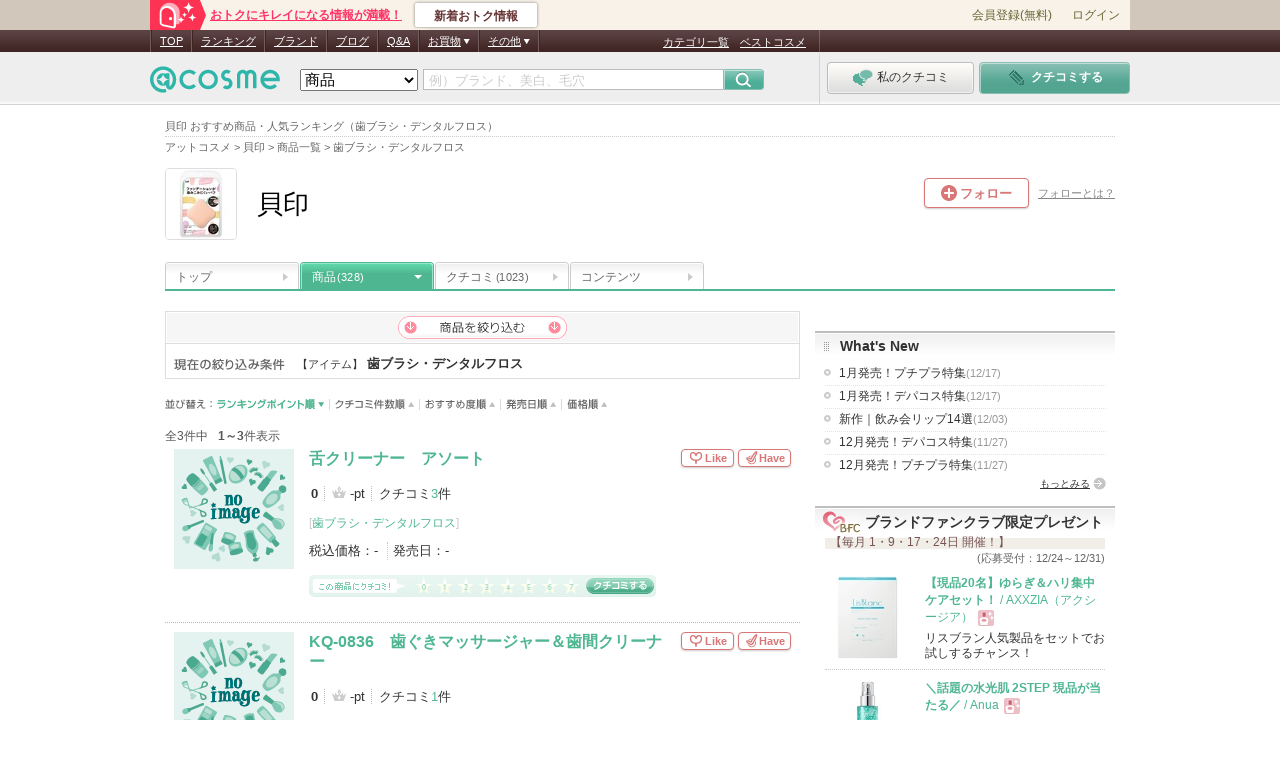

--- FILE ---
content_type: text/html; charset=Shift_JIS
request_url: https://www.cosme.net/brands/768/product/itm-1105/
body_size: 41209
content:
<!DOCTYPE html>
<html lang="ja">
<head>
<meta http-equiv="content-language" content="ja" />
<meta http-equiv="Content-Type" content="text/html; charset=shift_jis" /><script type="text/javascript">(window.NREUM||(NREUM={})).init={privacy:{cookies_enabled:true},ajax:{deny_list:["bam.nr-data.net"]},feature_flags:["soft_nav"]};(window.NREUM||(NREUM={})).loader_config={xpid:"Vg8DU1JbDxAHUVdTAgQHUVc=",licenseKey:"NRJS-1e694c15599e1a4aefd",applicationID:"756155073",browserID:"756155198"};;/*! For license information please see nr-loader-spa-1.306.0.min.js.LICENSE.txt */
(()=>{var e,t,r={384:(e,t,r)=>{"use strict";r.d(t,{NT:()=>s,US:()=>u,Zm:()=>a,bQ:()=>d,dV:()=>c,pV:()=>l});var n=r(6154),i=r(1863),o=r(1910);const s={beacon:"bam.nr-data.net",errorBeacon:"bam.nr-data.net"};function a(){return n.gm.NREUM||(n.gm.NREUM={}),void 0===n.gm.newrelic&&(n.gm.newrelic=n.gm.NREUM),n.gm.NREUM}function c(){let e=a();return e.o||(e.o={ST:n.gm.setTimeout,SI:n.gm.setImmediate||n.gm.setInterval,CT:n.gm.clearTimeout,XHR:n.gm.XMLHttpRequest,REQ:n.gm.Request,EV:n.gm.Event,PR:n.gm.Promise,MO:n.gm.MutationObserver,FETCH:n.gm.fetch,WS:n.gm.WebSocket},(0,o.i)(...Object.values(e.o))),e}function d(e,t){let r=a();r.initializedAgents??={},t.initializedAt={ms:(0,i.t)(),date:new Date},r.initializedAgents[e]=t}function u(e,t){a()[e]=t}function l(){return function(){let e=a();const t=e.info||{};e.info={beacon:s.beacon,errorBeacon:s.errorBeacon,...t}}(),function(){let e=a();const t=e.init||{};e.init={...t}}(),c(),function(){let e=a();const t=e.loader_config||{};e.loader_config={...t}}(),a()}},782:(e,t,r)=>{"use strict";r.d(t,{T:()=>n});const n=r(860).K7.pageViewTiming},860:(e,t,r)=>{"use strict";r.d(t,{$J:()=>u,K7:()=>c,P3:()=>d,XX:()=>i,Yy:()=>a,df:()=>o,qY:()=>n,v4:()=>s});const n="events",i="jserrors",o="browser/blobs",s="rum",a="browser/logs",c={ajax:"ajax",genericEvents:"generic_events",jserrors:i,logging:"logging",metrics:"metrics",pageAction:"page_action",pageViewEvent:"page_view_event",pageViewTiming:"page_view_timing",sessionReplay:"session_replay",sessionTrace:"session_trace",softNav:"soft_navigations",spa:"spa"},d={[c.pageViewEvent]:1,[c.pageViewTiming]:2,[c.metrics]:3,[c.jserrors]:4,[c.spa]:5,[c.ajax]:6,[c.sessionTrace]:7,[c.softNav]:8,[c.sessionReplay]:9,[c.logging]:10,[c.genericEvents]:11},u={[c.pageViewEvent]:s,[c.pageViewTiming]:n,[c.ajax]:n,[c.spa]:n,[c.softNav]:n,[c.metrics]:i,[c.jserrors]:i,[c.sessionTrace]:o,[c.sessionReplay]:o,[c.logging]:a,[c.genericEvents]:"ins"}},944:(e,t,r)=>{"use strict";r.d(t,{R:()=>i});var n=r(3241);function i(e,t){"function"==typeof console.debug&&(console.debug("New Relic Warning: https://github.com/newrelic/newrelic-browser-agent/blob/main/docs/warning-codes.md#".concat(e),t),(0,n.W)({agentIdentifier:null,drained:null,type:"data",name:"warn",feature:"warn",data:{code:e,secondary:t}}))}},993:(e,t,r)=>{"use strict";r.d(t,{A$:()=>o,ET:()=>s,TZ:()=>a,p_:()=>i});var n=r(860);const i={ERROR:"ERROR",WARN:"WARN",INFO:"INFO",DEBUG:"DEBUG",TRACE:"TRACE"},o={OFF:0,ERROR:1,WARN:2,INFO:3,DEBUG:4,TRACE:5},s="log",a=n.K7.logging},1687:(e,t,r)=>{"use strict";r.d(t,{Ak:()=>d,Ze:()=>f,x3:()=>u});var n=r(3241),i=r(7836),o=r(3606),s=r(860),a=r(2646);const c={};function d(e,t){const r={staged:!1,priority:s.P3[t]||0};l(e),c[e].get(t)||c[e].set(t,r)}function u(e,t){e&&c[e]&&(c[e].get(t)&&c[e].delete(t),p(e,t,!1),c[e].size&&h(e))}function l(e){if(!e)throw new Error("agentIdentifier required");c[e]||(c[e]=new Map)}function f(e="",t="feature",r=!1){if(l(e),!e||!c[e].get(t)||r)return p(e,t);c[e].get(t).staged=!0,h(e)}function h(e){const t=Array.from(c[e]);t.every(([e,t])=>t.staged)&&(t.sort((e,t)=>e[1].priority-t[1].priority),t.forEach(([t])=>{c[e].delete(t),p(e,t)}))}function p(e,t,r=!0){const s=e?i.ee.get(e):i.ee,c=o.i.handlers;if(!s.aborted&&s.backlog&&c){if((0,n.W)({agentIdentifier:e,type:"lifecycle",name:"drain",feature:t}),r){const e=s.backlog[t],r=c[t];if(r){for(let t=0;e&&t<e.length;++t)g(e[t],r);Object.entries(r).forEach(([e,t])=>{Object.values(t||{}).forEach(t=>{t[0]?.on&&t[0]?.context()instanceof a.y&&t[0].on(e,t[1])})})}}s.isolatedBacklog||delete c[t],s.backlog[t]=null,s.emit("drain-"+t,[])}}function g(e,t){var r=e[1];Object.values(t[r]||{}).forEach(t=>{var r=e[0];if(t[0]===r){var n=t[1],i=e[3],o=e[2];n.apply(i,o)}})}},1741:(e,t,r)=>{"use strict";r.d(t,{W:()=>o});var n=r(944),i=r(4261);class o{#e(e,...t){if(this[e]!==o.prototype[e])return this[e](...t);(0,n.R)(35,e)}addPageAction(e,t){return this.#e(i.hG,e,t)}register(e){return this.#e(i.eY,e)}recordCustomEvent(e,t){return this.#e(i.fF,e,t)}setPageViewName(e,t){return this.#e(i.Fw,e,t)}setCustomAttribute(e,t,r){return this.#e(i.cD,e,t,r)}noticeError(e,t){return this.#e(i.o5,e,t)}setUserId(e){return this.#e(i.Dl,e)}setApplicationVersion(e){return this.#e(i.nb,e)}setErrorHandler(e){return this.#e(i.bt,e)}addRelease(e,t){return this.#e(i.k6,e,t)}log(e,t){return this.#e(i.$9,e,t)}start(){return this.#e(i.d3)}finished(e){return this.#e(i.BL,e)}recordReplay(){return this.#e(i.CH)}pauseReplay(){return this.#e(i.Tb)}addToTrace(e){return this.#e(i.U2,e)}setCurrentRouteName(e){return this.#e(i.PA,e)}interaction(e){return this.#e(i.dT,e)}wrapLogger(e,t,r){return this.#e(i.Wb,e,t,r)}measure(e,t){return this.#e(i.V1,e,t)}consent(e){return this.#e(i.Pv,e)}}},1863:(e,t,r)=>{"use strict";function n(){return Math.floor(performance.now())}r.d(t,{t:()=>n})},1910:(e,t,r)=>{"use strict";r.d(t,{i:()=>o});var n=r(944);const i=new Map;function o(...e){return e.every(e=>{if(i.has(e))return i.get(e);const t="function"==typeof e?e.toString():"",r=t.includes("[native code]"),o=t.includes("nrWrapper");return r||o||(0,n.R)(64,e?.name||t),i.set(e,r),r})}},2555:(e,t,r)=>{"use strict";r.d(t,{D:()=>a,f:()=>s});var n=r(384),i=r(8122);const o={beacon:n.NT.beacon,errorBeacon:n.NT.errorBeacon,licenseKey:void 0,applicationID:void 0,sa:void 0,queueTime:void 0,applicationTime:void 0,ttGuid:void 0,user:void 0,account:void 0,product:void 0,extra:void 0,jsAttributes:{},userAttributes:void 0,atts:void 0,transactionName:void 0,tNamePlain:void 0};function s(e){try{return!!e.licenseKey&&!!e.errorBeacon&&!!e.applicationID}catch(e){return!1}}const a=e=>(0,i.a)(e,o)},2614:(e,t,r)=>{"use strict";r.d(t,{BB:()=>s,H3:()=>n,g:()=>d,iL:()=>c,tS:()=>a,uh:()=>i,wk:()=>o});const n="NRBA",i="SESSION",o=144e5,s=18e5,a={STARTED:"session-started",PAUSE:"session-pause",RESET:"session-reset",RESUME:"session-resume",UPDATE:"session-update"},c={SAME_TAB:"same-tab",CROSS_TAB:"cross-tab"},d={OFF:0,FULL:1,ERROR:2}},2646:(e,t,r)=>{"use strict";r.d(t,{y:()=>n});class n{constructor(e){this.contextId=e}}},2843:(e,t,r)=>{"use strict";r.d(t,{G:()=>o,u:()=>i});var n=r(3878);function i(e,t=!1,r,i){(0,n.DD)("visibilitychange",function(){if(t)return void("hidden"===document.visibilityState&&e());e(document.visibilityState)},r,i)}function o(e,t,r){(0,n.sp)("pagehide",e,t,r)}},3241:(e,t,r)=>{"use strict";r.d(t,{W:()=>o});var n=r(6154);const i="newrelic";function o(e={}){try{n.gm.dispatchEvent(new CustomEvent(i,{detail:e}))}catch(e){}}},3304:(e,t,r)=>{"use strict";r.d(t,{A:()=>o});var n=r(7836);const i=()=>{const e=new WeakSet;return(t,r)=>{if("object"==typeof r&&null!==r){if(e.has(r))return;e.add(r)}return r}};function o(e){try{return JSON.stringify(e,i())??""}catch(e){try{n.ee.emit("internal-error",[e])}catch(e){}return""}}},3333:(e,t,r)=>{"use strict";r.d(t,{$v:()=>u,TZ:()=>n,Xh:()=>c,Zp:()=>i,kd:()=>d,mq:()=>a,nf:()=>s,qN:()=>o});const n=r(860).K7.genericEvents,i=["auxclick","click","copy","keydown","paste","scrollend"],o=["focus","blur"],s=4,a=1e3,c=2e3,d=["PageAction","UserAction","BrowserPerformance"],u={RESOURCES:"experimental.resources",REGISTER:"register"}},3434:(e,t,r)=>{"use strict";r.d(t,{Jt:()=>o,YM:()=>d});var n=r(7836),i=r(5607);const o="nr@original:".concat(i.W),s=50;var a=Object.prototype.hasOwnProperty,c=!1;function d(e,t){return e||(e=n.ee),r.inPlace=function(e,t,n,i,o){n||(n="");const s="-"===n.charAt(0);for(let a=0;a<t.length;a++){const c=t[a],d=e[c];l(d)||(e[c]=r(d,s?c+n:n,i,c,o))}},r.flag=o,r;function r(t,r,n,c,d){return l(t)?t:(r||(r=""),nrWrapper[o]=t,function(e,t,r){if(Object.defineProperty&&Object.keys)try{return Object.keys(e).forEach(function(r){Object.defineProperty(t,r,{get:function(){return e[r]},set:function(t){return e[r]=t,t}})}),t}catch(e){u([e],r)}for(var n in e)a.call(e,n)&&(t[n]=e[n])}(t,nrWrapper,e),nrWrapper);function nrWrapper(){var o,a,l,f;let h;try{a=this,o=[...arguments],l="function"==typeof n?n(o,a):n||{}}catch(t){u([t,"",[o,a,c],l],e)}i(r+"start",[o,a,c],l,d);const p=performance.now();let g;try{return f=t.apply(a,o),g=performance.now(),f}catch(e){throw g=performance.now(),i(r+"err",[o,a,e],l,d),h=e,h}finally{const e=g-p,t={start:p,end:g,duration:e,isLongTask:e>=s,methodName:c,thrownError:h};t.isLongTask&&i("long-task",[t,a],l,d),i(r+"end",[o,a,f],l,d)}}}function i(r,n,i,o){if(!c||t){var s=c;c=!0;try{e.emit(r,n,i,t,o)}catch(t){u([t,r,n,i],e)}c=s}}}function u(e,t){t||(t=n.ee);try{t.emit("internal-error",e)}catch(e){}}function l(e){return!(e&&"function"==typeof e&&e.apply&&!e[o])}},3606:(e,t,r)=>{"use strict";r.d(t,{i:()=>o});var n=r(9908);o.on=s;var i=o.handlers={};function o(e,t,r,o){s(o||n.d,i,e,t,r)}function s(e,t,r,i,o){o||(o="feature"),e||(e=n.d);var s=t[o]=t[o]||{};(s[r]=s[r]||[]).push([e,i])}},3738:(e,t,r)=>{"use strict";r.d(t,{He:()=>i,Kp:()=>a,Lc:()=>d,Rz:()=>u,TZ:()=>n,bD:()=>o,d3:()=>s,jx:()=>l,sl:()=>f,uP:()=>c});const n=r(860).K7.sessionTrace,i="bstResource",o="resource",s="-start",a="-end",c="fn"+s,d="fn"+a,u="pushState",l=1e3,f=3e4},3785:(e,t,r)=>{"use strict";r.d(t,{R:()=>c,b:()=>d});var n=r(9908),i=r(1863),o=r(860),s=r(3969),a=r(993);function c(e,t,r={},c=a.p_.INFO,d=!0,u,l=(0,i.t)()){(0,n.p)(s.xV,["API/logging/".concat(c.toLowerCase(),"/called")],void 0,o.K7.metrics,e),(0,n.p)(a.ET,[l,t,r,c,d,u],void 0,o.K7.logging,e)}function d(e){return"string"==typeof e&&Object.values(a.p_).some(t=>t===e.toUpperCase().trim())}},3878:(e,t,r)=>{"use strict";function n(e,t){return{capture:e,passive:!1,signal:t}}function i(e,t,r=!1,i){window.addEventListener(e,t,n(r,i))}function o(e,t,r=!1,i){document.addEventListener(e,t,n(r,i))}r.d(t,{DD:()=>o,jT:()=>n,sp:()=>i})},3962:(e,t,r)=>{"use strict";r.d(t,{AM:()=>s,O2:()=>l,OV:()=>o,Qu:()=>f,TZ:()=>c,ih:()=>h,pP:()=>a,t1:()=>u,tC:()=>i,wD:()=>d});var n=r(860);const i=["click","keydown","submit"],o="popstate",s="api",a="initialPageLoad",c=n.K7.softNav,d=5e3,u=500,l={INITIAL_PAGE_LOAD:"",ROUTE_CHANGE:1,UNSPECIFIED:2},f={INTERACTION:1,AJAX:2,CUSTOM_END:3,CUSTOM_TRACER:4},h={IP:"in progress",PF:"pending finish",FIN:"finished",CAN:"cancelled"}},3969:(e,t,r)=>{"use strict";r.d(t,{TZ:()=>n,XG:()=>a,rs:()=>i,xV:()=>s,z_:()=>o});const n=r(860).K7.metrics,i="sm",o="cm",s="storeSupportabilityMetrics",a="storeEventMetrics"},4234:(e,t,r)=>{"use strict";r.d(t,{W:()=>o});var n=r(7836),i=r(1687);class o{constructor(e,t){this.agentIdentifier=e,this.ee=n.ee.get(e),this.featureName=t,this.blocked=!1}deregisterDrain(){(0,i.x3)(this.agentIdentifier,this.featureName)}}},4261:(e,t,r)=>{"use strict";r.d(t,{$9:()=>u,BL:()=>c,CH:()=>p,Dl:()=>x,Fw:()=>w,PA:()=>v,Pl:()=>n,Pv:()=>A,Tb:()=>f,U2:()=>s,V1:()=>E,Wb:()=>T,bt:()=>y,cD:()=>b,d3:()=>R,dT:()=>d,eY:()=>g,fF:()=>h,hG:()=>o,hw:()=>i,k6:()=>a,nb:()=>m,o5:()=>l});const n="api-",i=n+"ixn-",o="addPageAction",s="addToTrace",a="addRelease",c="finished",d="interaction",u="log",l="noticeError",f="pauseReplay",h="recordCustomEvent",p="recordReplay",g="register",m="setApplicationVersion",v="setCurrentRouteName",b="setCustomAttribute",y="setErrorHandler",w="setPageViewName",x="setUserId",R="start",T="wrapLogger",E="measure",A="consent"},4387:(e,t,r)=>{"use strict";function n(e={}){return!(!e.id||!e.name)}function i(e){return"string"==typeof e&&e.trim().length<501||"number"==typeof e}function o(e,t){if(2!==t?.harvestEndpointVersion)return{};const r=t.agentRef.runtime.appMetadata.agents[0].entityGuid;return n(e)?{"source.id":e.id,"source.name":e.name,"source.type":e.type,"parent.id":e.parent?.id||r}:{"entity.guid":r,appId:t.agentRef.info.applicationID}}r.d(t,{Ux:()=>o,c7:()=>n,yo:()=>i})},5205:(e,t,r)=>{"use strict";r.d(t,{j:()=>_});var n=r(384),i=r(1741);var o=r(2555),s=r(3333);const a=e=>{if(!e||"string"!=typeof e)return!1;try{document.createDocumentFragment().querySelector(e)}catch{return!1}return!0};var c=r(2614),d=r(944),u=r(8122);const l="[data-nr-mask]",f=e=>(0,u.a)(e,(()=>{const e={feature_flags:[],experimental:{allow_registered_children:!1,resources:!1},mask_selector:"*",block_selector:"[data-nr-block]",mask_input_options:{color:!1,date:!1,"datetime-local":!1,email:!1,month:!1,number:!1,range:!1,search:!1,tel:!1,text:!1,time:!1,url:!1,week:!1,textarea:!1,select:!1,password:!0}};return{ajax:{deny_list:void 0,block_internal:!0,enabled:!0,autoStart:!0},api:{get allow_registered_children(){return e.feature_flags.includes(s.$v.REGISTER)||e.experimental.allow_registered_children},set allow_registered_children(t){e.experimental.allow_registered_children=t},duplicate_registered_data:!1},browser_consent_mode:{enabled:!1},distributed_tracing:{enabled:void 0,exclude_newrelic_header:void 0,cors_use_newrelic_header:void 0,cors_use_tracecontext_headers:void 0,allowed_origins:void 0},get feature_flags(){return e.feature_flags},set feature_flags(t){e.feature_flags=t},generic_events:{enabled:!0,autoStart:!0},harvest:{interval:30},jserrors:{enabled:!0,autoStart:!0},logging:{enabled:!0,autoStart:!0},metrics:{enabled:!0,autoStart:!0},obfuscate:void 0,page_action:{enabled:!0},page_view_event:{enabled:!0,autoStart:!0},page_view_timing:{enabled:!0,autoStart:!0},performance:{capture_marks:!1,capture_measures:!1,capture_detail:!0,resources:{get enabled(){return e.feature_flags.includes(s.$v.RESOURCES)||e.experimental.resources},set enabled(t){e.experimental.resources=t},asset_types:[],first_party_domains:[],ignore_newrelic:!0}},privacy:{cookies_enabled:!0},proxy:{assets:void 0,beacon:void 0},session:{expiresMs:c.wk,inactiveMs:c.BB},session_replay:{autoStart:!0,enabled:!1,preload:!1,sampling_rate:10,error_sampling_rate:100,collect_fonts:!1,inline_images:!1,fix_stylesheets:!0,mask_all_inputs:!0,get mask_text_selector(){return e.mask_selector},set mask_text_selector(t){a(t)?e.mask_selector="".concat(t,",").concat(l):""===t||null===t?e.mask_selector=l:(0,d.R)(5,t)},get block_class(){return"nr-block"},get ignore_class(){return"nr-ignore"},get mask_text_class(){return"nr-mask"},get block_selector(){return e.block_selector},set block_selector(t){a(t)?e.block_selector+=",".concat(t):""!==t&&(0,d.R)(6,t)},get mask_input_options(){return e.mask_input_options},set mask_input_options(t){t&&"object"==typeof t?e.mask_input_options={...t,password:!0}:(0,d.R)(7,t)}},session_trace:{enabled:!0,autoStart:!0},soft_navigations:{enabled:!0,autoStart:!0},spa:{enabled:!0,autoStart:!0},ssl:void 0,user_actions:{enabled:!0,elementAttributes:["id","className","tagName","type"]}}})());var h=r(6154),p=r(9324);let g=0;const m={buildEnv:p.F3,distMethod:p.Xs,version:p.xv,originTime:h.WN},v={consented:!1},b={appMetadata:{},get consented(){return this.session?.state?.consent||v.consented},set consented(e){v.consented=e},customTransaction:void 0,denyList:void 0,disabled:!1,harvester:void 0,isolatedBacklog:!1,isRecording:!1,loaderType:void 0,maxBytes:3e4,obfuscator:void 0,onerror:void 0,ptid:void 0,releaseIds:{},session:void 0,timeKeeper:void 0,registeredEntities:[],jsAttributesMetadata:{bytes:0},get harvestCount(){return++g}},y=e=>{const t=(0,u.a)(e,b),r=Object.keys(m).reduce((e,t)=>(e[t]={value:m[t],writable:!1,configurable:!0,enumerable:!0},e),{});return Object.defineProperties(t,r)};var w=r(5701);const x=e=>{const t=e.startsWith("http");e+="/",r.p=t?e:"https://"+e};var R=r(7836),T=r(3241);const E={accountID:void 0,trustKey:void 0,agentID:void 0,licenseKey:void 0,applicationID:void 0,xpid:void 0},A=e=>(0,u.a)(e,E),S=new Set;function _(e,t={},r,s){let{init:a,info:c,loader_config:d,runtime:u={},exposed:l=!0}=t;if(!c){const e=(0,n.pV)();a=e.init,c=e.info,d=e.loader_config}e.init=f(a||{}),e.loader_config=A(d||{}),c.jsAttributes??={},h.bv&&(c.jsAttributes.isWorker=!0),e.info=(0,o.D)(c);const p=e.init,g=[c.beacon,c.errorBeacon];S.has(e.agentIdentifier)||(p.proxy.assets&&(x(p.proxy.assets),g.push(p.proxy.assets)),p.proxy.beacon&&g.push(p.proxy.beacon),e.beacons=[...g],function(e){const t=(0,n.pV)();Object.getOwnPropertyNames(i.W.prototype).forEach(r=>{const n=i.W.prototype[r];if("function"!=typeof n||"constructor"===n)return;let o=t[r];e[r]&&!1!==e.exposed&&"micro-agent"!==e.runtime?.loaderType&&(t[r]=(...t)=>{const n=e[r](...t);return o?o(...t):n})})}(e),(0,n.US)("activatedFeatures",w.B),e.runSoftNavOverSpa&&=!0===p.soft_navigations.enabled&&p.feature_flags.includes("soft_nav")),u.denyList=[...p.ajax.deny_list||[],...p.ajax.block_internal?g:[]],u.ptid=e.agentIdentifier,u.loaderType=r,e.runtime=y(u),S.has(e.agentIdentifier)||(e.ee=R.ee.get(e.agentIdentifier),e.exposed=l,(0,T.W)({agentIdentifier:e.agentIdentifier,drained:!!w.B?.[e.agentIdentifier],type:"lifecycle",name:"initialize",feature:void 0,data:e.config})),S.add(e.agentIdentifier)}},5270:(e,t,r)=>{"use strict";r.d(t,{Aw:()=>s,SR:()=>o,rF:()=>a});var n=r(384),i=r(7767);function o(e){return!!(0,n.dV)().o.MO&&(0,i.V)(e)&&!0===e?.session_trace.enabled}function s(e){return!0===e?.session_replay.preload&&o(e)}function a(e,t){try{if("string"==typeof t?.type){if("password"===t.type.toLowerCase())return"*".repeat(e?.length||0);if(void 0!==t?.dataset?.nrUnmask||t?.classList?.contains("nr-unmask"))return e}}catch(e){}return"string"==typeof e?e.replace(/[\S]/g,"*"):"*".repeat(e?.length||0)}},5289:(e,t,r)=>{"use strict";r.d(t,{GG:()=>s,Qr:()=>c,sB:()=>a});var n=r(3878),i=r(6389);function o(){return"undefined"==typeof document||"complete"===document.readyState}function s(e,t){if(o())return e();const r=(0,i.J)(e),s=setInterval(()=>{o()&&(clearInterval(s),r())},500);(0,n.sp)("load",r,t)}function a(e){if(o())return e();(0,n.DD)("DOMContentLoaded",e)}function c(e){if(o())return e();(0,n.sp)("popstate",e)}},5607:(e,t,r)=>{"use strict";r.d(t,{W:()=>n});const n=(0,r(9566).bz)()},5701:(e,t,r)=>{"use strict";r.d(t,{B:()=>o,t:()=>s});var n=r(3241);const i=new Set,o={};function s(e,t){const r=t.agentIdentifier;o[r]??={},e&&"object"==typeof e&&(i.has(r)||(t.ee.emit("rumresp",[e]),o[r]=e,i.add(r),(0,n.W)({agentIdentifier:r,loaded:!0,drained:!0,type:"lifecycle",name:"load",feature:void 0,data:e})))}},6154:(e,t,r)=>{"use strict";r.d(t,{A4:()=>a,OF:()=>u,RI:()=>i,WN:()=>h,bv:()=>o,eN:()=>p,gm:()=>s,lR:()=>f,m:()=>d,mw:()=>c,sb:()=>l});var n=r(1863);const i="undefined"!=typeof window&&!!window.document,o="undefined"!=typeof WorkerGlobalScope&&("undefined"!=typeof self&&self instanceof WorkerGlobalScope&&self.navigator instanceof WorkerNavigator||"undefined"!=typeof globalThis&&globalThis instanceof WorkerGlobalScope&&globalThis.navigator instanceof WorkerNavigator),s=i?window:"undefined"!=typeof WorkerGlobalScope&&("undefined"!=typeof self&&self instanceof WorkerGlobalScope&&self||"undefined"!=typeof globalThis&&globalThis instanceof WorkerGlobalScope&&globalThis),a="complete"===s?.document?.readyState,c=Boolean("hidden"===s?.document?.visibilityState),d=""+s?.location,u=/iPad|iPhone|iPod/.test(s.navigator?.userAgent),l=u&&"undefined"==typeof SharedWorker,f=(()=>{const e=s.navigator?.userAgent?.match(/Firefox[/\s](\d+\.\d+)/);return Array.isArray(e)&&e.length>=2?+e[1]:0})(),h=Date.now()-(0,n.t)(),p=()=>"undefined"!=typeof PerformanceNavigationTiming&&s?.performance?.getEntriesByType("navigation")?.[0]?.responseStart},6344:(e,t,r)=>{"use strict";r.d(t,{BB:()=>u,Qb:()=>l,TZ:()=>i,Ug:()=>s,Vh:()=>o,_s:()=>a,bc:()=>d,yP:()=>c});var n=r(2614);const i=r(860).K7.sessionReplay,o="errorDuringReplay",s=.12,a={DomContentLoaded:0,Load:1,FullSnapshot:2,IncrementalSnapshot:3,Meta:4,Custom:5},c={[n.g.ERROR]:15e3,[n.g.FULL]:3e5,[n.g.OFF]:0},d={RESET:{message:"Session was reset",sm:"Reset"},IMPORT:{message:"Recorder failed to import",sm:"Import"},TOO_MANY:{message:"429: Too Many Requests",sm:"Too-Many"},TOO_BIG:{message:"Payload was too large",sm:"Too-Big"},CROSS_TAB:{message:"Session Entity was set to OFF on another tab",sm:"Cross-Tab"},ENTITLEMENTS:{message:"Session Replay is not allowed and will not be started",sm:"Entitlement"}},u=5e3,l={API:"api",RESUME:"resume",SWITCH_TO_FULL:"switchToFull",INITIALIZE:"initialize",PRELOAD:"preload"}},6389:(e,t,r)=>{"use strict";function n(e,t=500,r={}){const n=r?.leading||!1;let i;return(...r)=>{n&&void 0===i&&(e.apply(this,r),i=setTimeout(()=>{i=clearTimeout(i)},t)),n||(clearTimeout(i),i=setTimeout(()=>{e.apply(this,r)},t))}}function i(e){let t=!1;return(...r)=>{t||(t=!0,e.apply(this,r))}}r.d(t,{J:()=>i,s:()=>n})},6630:(e,t,r)=>{"use strict";r.d(t,{T:()=>n});const n=r(860).K7.pageViewEvent},6774:(e,t,r)=>{"use strict";r.d(t,{T:()=>n});const n=r(860).K7.jserrors},7295:(e,t,r)=>{"use strict";r.d(t,{Xv:()=>s,gX:()=>i,iW:()=>o});var n=[];function i(e){if(!e||o(e))return!1;if(0===n.length)return!0;for(var t=0;t<n.length;t++){var r=n[t];if("*"===r.hostname)return!1;if(a(r.hostname,e.hostname)&&c(r.pathname,e.pathname))return!1}return!0}function o(e){return void 0===e.hostname}function s(e){if(n=[],e&&e.length)for(var t=0;t<e.length;t++){let r=e[t];if(!r)continue;0===r.indexOf("http://")?r=r.substring(7):0===r.indexOf("https://")&&(r=r.substring(8));const i=r.indexOf("/");let o,s;i>0?(o=r.substring(0,i),s=r.substring(i)):(o=r,s="");let[a]=o.split(":");n.push({hostname:a,pathname:s})}}function a(e,t){return!(e.length>t.length)&&t.indexOf(e)===t.length-e.length}function c(e,t){return 0===e.indexOf("/")&&(e=e.substring(1)),0===t.indexOf("/")&&(t=t.substring(1)),""===e||e===t}},7378:(e,t,r)=>{"use strict";r.d(t,{$p:()=>R,BR:()=>b,Kp:()=>x,L3:()=>y,Lc:()=>c,NC:()=>o,SG:()=>u,TZ:()=>i,U6:()=>p,UT:()=>m,d3:()=>w,dT:()=>f,e5:()=>E,gx:()=>v,l9:()=>l,oW:()=>h,op:()=>g,rw:()=>d,tH:()=>A,uP:()=>a,wW:()=>T,xq:()=>s});var n=r(384);const i=r(860).K7.spa,o=["click","submit","keypress","keydown","keyup","change"],s=999,a="fn-start",c="fn-end",d="cb-start",u="api-ixn-",l="remaining",f="interaction",h="spaNode",p="jsonpNode",g="fetch-start",m="fetch-done",v="fetch-body-",b="jsonp-end",y=(0,n.dV)().o.ST,w="-start",x="-end",R="-body",T="cb"+x,E="jsTime",A="fetch"},7485:(e,t,r)=>{"use strict";r.d(t,{D:()=>i});var n=r(6154);function i(e){if(0===(e||"").indexOf("data:"))return{protocol:"data"};try{const t=new URL(e,location.href),r={port:t.port,hostname:t.hostname,pathname:t.pathname,search:t.search,protocol:t.protocol.slice(0,t.protocol.indexOf(":")),sameOrigin:t.protocol===n.gm?.location?.protocol&&t.host===n.gm?.location?.host};return r.port&&""!==r.port||("http:"===t.protocol&&(r.port="80"),"https:"===t.protocol&&(r.port="443")),r.pathname&&""!==r.pathname?r.pathname.startsWith("/")||(r.pathname="/".concat(r.pathname)):r.pathname="/",r}catch(e){return{}}}},7699:(e,t,r)=>{"use strict";r.d(t,{It:()=>o,KC:()=>a,No:()=>i,qh:()=>s});var n=r(860);const i=16e3,o=1e6,s="SESSION_ERROR",a={[n.K7.logging]:!0,[n.K7.genericEvents]:!1,[n.K7.jserrors]:!1,[n.K7.ajax]:!1}},7767:(e,t,r)=>{"use strict";r.d(t,{V:()=>i});var n=r(6154);const i=e=>n.RI&&!0===e?.privacy.cookies_enabled},7836:(e,t,r)=>{"use strict";r.d(t,{P:()=>a,ee:()=>c});var n=r(384),i=r(8990),o=r(2646),s=r(5607);const a="nr@context:".concat(s.W),c=function e(t,r){var n={},s={},u={},l=!1;try{l=16===r.length&&d.initializedAgents?.[r]?.runtime.isolatedBacklog}catch(e){}var f={on:p,addEventListener:p,removeEventListener:function(e,t){var r=n[e];if(!r)return;for(var i=0;i<r.length;i++)r[i]===t&&r.splice(i,1)},emit:function(e,r,n,i,o){!1!==o&&(o=!0);if(c.aborted&&!i)return;t&&o&&t.emit(e,r,n);var a=h(n);g(e).forEach(e=>{e.apply(a,r)});var d=v()[s[e]];d&&d.push([f,e,r,a]);return a},get:m,listeners:g,context:h,buffer:function(e,t){const r=v();if(t=t||"feature",f.aborted)return;Object.entries(e||{}).forEach(([e,n])=>{s[n]=t,t in r||(r[t]=[])})},abort:function(){f._aborted=!0,Object.keys(f.backlog).forEach(e=>{delete f.backlog[e]})},isBuffering:function(e){return!!v()[s[e]]},debugId:r,backlog:l?{}:t&&"object"==typeof t.backlog?t.backlog:{},isolatedBacklog:l};return Object.defineProperty(f,"aborted",{get:()=>{let e=f._aborted||!1;return e||(t&&(e=t.aborted),e)}}),f;function h(e){return e&&e instanceof o.y?e:e?(0,i.I)(e,a,()=>new o.y(a)):new o.y(a)}function p(e,t){n[e]=g(e).concat(t)}function g(e){return n[e]||[]}function m(t){return u[t]=u[t]||e(f,t)}function v(){return f.backlog}}(void 0,"globalEE"),d=(0,n.Zm)();d.ee||(d.ee=c)},8122:(e,t,r)=>{"use strict";r.d(t,{a:()=>i});var n=r(944);function i(e,t){try{if(!e||"object"!=typeof e)return(0,n.R)(3);if(!t||"object"!=typeof t)return(0,n.R)(4);const r=Object.create(Object.getPrototypeOf(t),Object.getOwnPropertyDescriptors(t)),o=0===Object.keys(r).length?e:r;for(let s in o)if(void 0!==e[s])try{if(null===e[s]){r[s]=null;continue}Array.isArray(e[s])&&Array.isArray(t[s])?r[s]=Array.from(new Set([...e[s],...t[s]])):"object"==typeof e[s]&&"object"==typeof t[s]?r[s]=i(e[s],t[s]):r[s]=e[s]}catch(e){r[s]||(0,n.R)(1,e)}return r}catch(e){(0,n.R)(2,e)}}},8139:(e,t,r)=>{"use strict";r.d(t,{u:()=>f});var n=r(7836),i=r(3434),o=r(8990),s=r(6154);const a={},c=s.gm.XMLHttpRequest,d="addEventListener",u="removeEventListener",l="nr@wrapped:".concat(n.P);function f(e){var t=function(e){return(e||n.ee).get("events")}(e);if(a[t.debugId]++)return t;a[t.debugId]=1;var r=(0,i.YM)(t,!0);function f(e){r.inPlace(e,[d,u],"-",p)}function p(e,t){return e[1]}return"getPrototypeOf"in Object&&(s.RI&&h(document,f),c&&h(c.prototype,f),h(s.gm,f)),t.on(d+"-start",function(e,t){var n=e[1];if(null!==n&&("function"==typeof n||"object"==typeof n)&&"newrelic"!==e[0]){var i=(0,o.I)(n,l,function(){var e={object:function(){if("function"!=typeof n.handleEvent)return;return n.handleEvent.apply(n,arguments)},function:n}[typeof n];return e?r(e,"fn-",null,e.name||"anonymous"):n});this.wrapped=e[1]=i}}),t.on(u+"-start",function(e){e[1]=this.wrapped||e[1]}),t}function h(e,t,...r){let n=e;for(;"object"==typeof n&&!Object.prototype.hasOwnProperty.call(n,d);)n=Object.getPrototypeOf(n);n&&t(n,...r)}},8374:(e,t,r)=>{r.nc=(()=>{try{return document?.currentScript?.nonce}catch(e){}return""})()},8990:(e,t,r)=>{"use strict";r.d(t,{I:()=>i});var n=Object.prototype.hasOwnProperty;function i(e,t,r){if(n.call(e,t))return e[t];var i=r();if(Object.defineProperty&&Object.keys)try{return Object.defineProperty(e,t,{value:i,writable:!0,enumerable:!1}),i}catch(e){}return e[t]=i,i}},9300:(e,t,r)=>{"use strict";r.d(t,{T:()=>n});const n=r(860).K7.ajax},9324:(e,t,r)=>{"use strict";r.d(t,{AJ:()=>s,F3:()=>i,Xs:()=>o,Yq:()=>a,xv:()=>n});const n="1.306.0",i="PROD",o="CDN",s="@newrelic/rrweb",a="1.0.1"},9566:(e,t,r)=>{"use strict";r.d(t,{LA:()=>a,ZF:()=>c,bz:()=>s,el:()=>d});var n=r(6154);const i="xxxxxxxx-xxxx-4xxx-yxxx-xxxxxxxxxxxx";function o(e,t){return e?15&e[t]:16*Math.random()|0}function s(){const e=n.gm?.crypto||n.gm?.msCrypto;let t,r=0;return e&&e.getRandomValues&&(t=e.getRandomValues(new Uint8Array(30))),i.split("").map(e=>"x"===e?o(t,r++).toString(16):"y"===e?(3&o()|8).toString(16):e).join("")}function a(e){const t=n.gm?.crypto||n.gm?.msCrypto;let r,i=0;t&&t.getRandomValues&&(r=t.getRandomValues(new Uint8Array(e)));const s=[];for(var a=0;a<e;a++)s.push(o(r,i++).toString(16));return s.join("")}function c(){return a(16)}function d(){return a(32)}},9908:(e,t,r)=>{"use strict";r.d(t,{d:()=>n,p:()=>i});var n=r(7836).ee.get("handle");function i(e,t,r,i,o){o?(o.buffer([e],i),o.emit(e,t,r)):(n.buffer([e],i),n.emit(e,t,r))}}},n={};function i(e){var t=n[e];if(void 0!==t)return t.exports;var o=n[e]={exports:{}};return r[e](o,o.exports,i),o.exports}i.m=r,i.d=(e,t)=>{for(var r in t)i.o(t,r)&&!i.o(e,r)&&Object.defineProperty(e,r,{enumerable:!0,get:t[r]})},i.f={},i.e=e=>Promise.all(Object.keys(i.f).reduce((t,r)=>(i.f[r](e,t),t),[])),i.u=e=>({212:"nr-spa-compressor",249:"nr-spa-recorder",478:"nr-spa"}[e]+"-1.306.0.min.js"),i.o=(e,t)=>Object.prototype.hasOwnProperty.call(e,t),e={},t="NRBA-1.306.0.PROD:",i.l=(r,n,o,s)=>{if(e[r])e[r].push(n);else{var a,c;if(void 0!==o)for(var d=document.getElementsByTagName("script"),u=0;u<d.length;u++){var l=d[u];if(l.getAttribute("src")==r||l.getAttribute("data-webpack")==t+o){a=l;break}}if(!a){c=!0;var f={478:"sha512-aOsrvCAZ97m4mi9/Q4P4Dl7seaB7sOFJOs8qmPK71B7CWoc9bXc5a5319PV5PSQ3SmEq++JW0qpaiKWV7MTLEg==",249:"sha512-nPxm1wa+eWrD9VPj39BAOPa200tURpQREipOlSDpePq/R8Y4hd4lO6tDy6C/6jm/J54CUHnLYeGyLZ/GIlo7gg==",212:"sha512-zcA2FBsG3fy6K+G9+4J1T2M6AmHuICGsq35BrGWu1rmRJwYBUqdOhAAxJkXYpoBy/9vKZ7LBcGpOEjABpjEWCQ=="};(a=document.createElement("script")).charset="utf-8",i.nc&&a.setAttribute("nonce",i.nc),a.setAttribute("data-webpack",t+o),a.src=r,0!==a.src.indexOf(window.location.origin+"/")&&(a.crossOrigin="anonymous"),f[s]&&(a.integrity=f[s])}e[r]=[n];var h=(t,n)=>{a.onerror=a.onload=null,clearTimeout(p);var i=e[r];if(delete e[r],a.parentNode&&a.parentNode.removeChild(a),i&&i.forEach(e=>e(n)),t)return t(n)},p=setTimeout(h.bind(null,void 0,{type:"timeout",target:a}),12e4);a.onerror=h.bind(null,a.onerror),a.onload=h.bind(null,a.onload),c&&document.head.appendChild(a)}},i.r=e=>{"undefined"!=typeof Symbol&&Symbol.toStringTag&&Object.defineProperty(e,Symbol.toStringTag,{value:"Module"}),Object.defineProperty(e,"__esModule",{value:!0})},i.p="https://js-agent.newrelic.com/",(()=>{var e={38:0,788:0};i.f.j=(t,r)=>{var n=i.o(e,t)?e[t]:void 0;if(0!==n)if(n)r.push(n[2]);else{var o=new Promise((r,i)=>n=e[t]=[r,i]);r.push(n[2]=o);var s=i.p+i.u(t),a=new Error;i.l(s,r=>{if(i.o(e,t)&&(0!==(n=e[t])&&(e[t]=void 0),n)){var o=r&&("load"===r.type?"missing":r.type),s=r&&r.target&&r.target.src;a.message="Loading chunk "+t+" failed: ("+o+": "+s+")",a.name="ChunkLoadError",a.type=o,a.request=s,n[1](a)}},"chunk-"+t,t)}};var t=(t,r)=>{var n,o,[s,a,c]=r,d=0;if(s.some(t=>0!==e[t])){for(n in a)i.o(a,n)&&(i.m[n]=a[n]);if(c)c(i)}for(t&&t(r);d<s.length;d++)o=s[d],i.o(e,o)&&e[o]&&e[o][0](),e[o]=0},r=self["webpackChunk:NRBA-1.306.0.PROD"]=self["webpackChunk:NRBA-1.306.0.PROD"]||[];r.forEach(t.bind(null,0)),r.push=t.bind(null,r.push.bind(r))})(),(()=>{"use strict";i(8374);var e=i(9566),t=i(1741);class r extends t.W{agentIdentifier=(0,e.LA)(16)}var n=i(860);const o=Object.values(n.K7);var s=i(5205);var a=i(9908),c=i(1863),d=i(4261),u=i(3241),l=i(944),f=i(5701),h=i(3969);function p(e,t,i,o){const s=o||i;!s||s[e]&&s[e]!==r.prototype[e]||(s[e]=function(){(0,a.p)(h.xV,["API/"+e+"/called"],void 0,n.K7.metrics,i.ee),(0,u.W)({agentIdentifier:i.agentIdentifier,drained:!!f.B?.[i.agentIdentifier],type:"data",name:"api",feature:d.Pl+e,data:{}});try{return t.apply(this,arguments)}catch(e){(0,l.R)(23,e)}})}function g(e,t,r,n,i){const o=e.info;null===r?delete o.jsAttributes[t]:o.jsAttributes[t]=r,(i||null===r)&&(0,a.p)(d.Pl+n,[(0,c.t)(),t,r],void 0,"session",e.ee)}var m=i(1687),v=i(4234),b=i(5289),y=i(6154),w=i(5270),x=i(7767),R=i(6389),T=i(7699);class E extends v.W{constructor(e,t){super(e.agentIdentifier,t),this.agentRef=e,this.abortHandler=void 0,this.featAggregate=void 0,this.loadedSuccessfully=void 0,this.onAggregateImported=new Promise(e=>{this.loadedSuccessfully=e}),this.deferred=Promise.resolve(),!1===e.init[this.featureName].autoStart?this.deferred=new Promise((t,r)=>{this.ee.on("manual-start-all",(0,R.J)(()=>{(0,m.Ak)(e.agentIdentifier,this.featureName),t()}))}):(0,m.Ak)(e.agentIdentifier,t)}importAggregator(e,t,r={}){if(this.featAggregate)return;const n=async()=>{let n;await this.deferred;try{if((0,x.V)(e.init)){const{setupAgentSession:t}=await i.e(478).then(i.bind(i,8766));n=t(e)}}catch(e){(0,l.R)(20,e),this.ee.emit("internal-error",[e]),(0,a.p)(T.qh,[e],void 0,this.featureName,this.ee)}try{if(!this.#t(this.featureName,n,e.init))return(0,m.Ze)(this.agentIdentifier,this.featureName),void this.loadedSuccessfully(!1);const{Aggregate:i}=await t();this.featAggregate=new i(e,r),e.runtime.harvester.initializedAggregates.push(this.featAggregate),this.loadedSuccessfully(!0)}catch(e){(0,l.R)(34,e),this.abortHandler?.(),(0,m.Ze)(this.agentIdentifier,this.featureName,!0),this.loadedSuccessfully(!1),this.ee&&this.ee.abort()}};y.RI?(0,b.GG)(()=>n(),!0):n()}#t(e,t,r){if(this.blocked)return!1;switch(e){case n.K7.sessionReplay:return(0,w.SR)(r)&&!!t;case n.K7.sessionTrace:return!!t;default:return!0}}}var A=i(6630),S=i(2614);class _ extends E{static featureName=A.T;constructor(e){var t;super(e,A.T),this.setupInspectionEvents(e.agentIdentifier),t=e,p(d.Fw,function(e,r){"string"==typeof e&&("/"!==e.charAt(0)&&(e="/"+e),t.runtime.customTransaction=(r||"http://custom.transaction")+e,(0,a.p)(d.Pl+d.Fw,[(0,c.t)()],void 0,void 0,t.ee))},t),this.importAggregator(e,()=>i.e(478).then(i.bind(i,2467)))}setupInspectionEvents(e){const t=(t,r)=>{t&&(0,u.W)({agentIdentifier:e,timeStamp:t.timeStamp,loaded:"complete"===t.target.readyState,type:"window",name:r,data:t.target.location+""})};(0,b.sB)(e=>{t(e,"DOMContentLoaded")}),(0,b.GG)(e=>{t(e,"load")}),(0,b.Qr)(e=>{t(e,"navigate")}),this.ee.on(S.tS.UPDATE,(t,r)=>{(0,u.W)({agentIdentifier:e,type:"lifecycle",name:"session",data:r})})}}var O=i(384);var N=i(2843),I=i(782);class P extends E{static featureName=I.T;constructor(e){super(e,I.T),y.RI&&((0,N.u)(()=>(0,a.p)("docHidden",[(0,c.t)()],void 0,I.T,this.ee),!0),(0,N.G)(()=>(0,a.p)("winPagehide",[(0,c.t)()],void 0,I.T,this.ee)),this.importAggregator(e,()=>i.e(478).then(i.bind(i,9917))))}}class j extends E{static featureName=h.TZ;constructor(e){super(e,h.TZ),y.RI&&document.addEventListener("securitypolicyviolation",e=>{(0,a.p)(h.xV,["Generic/CSPViolation/Detected"],void 0,this.featureName,this.ee)}),this.importAggregator(e,()=>i.e(478).then(i.bind(i,6555)))}}var k=i(6774),C=i(3878),D=i(3304);class L{constructor(e,t,r,n,i){this.name="UncaughtError",this.message="string"==typeof e?e:(0,D.A)(e),this.sourceURL=t,this.line=r,this.column=n,this.__newrelic=i}}function M(e){return K(e)?e:new L(void 0!==e?.message?e.message:e,e?.filename||e?.sourceURL,e?.lineno||e?.line,e?.colno||e?.col,e?.__newrelic,e?.cause)}function H(e){const t="Unhandled Promise Rejection: ";if(!e?.reason)return;if(K(e.reason)){try{e.reason.message.startsWith(t)||(e.reason.message=t+e.reason.message)}catch(e){}return M(e.reason)}const r=M(e.reason);return(r.message||"").startsWith(t)||(r.message=t+r.message),r}function B(e){if(e.error instanceof SyntaxError&&!/:\d+$/.test(e.error.stack?.trim())){const t=new L(e.message,e.filename,e.lineno,e.colno,e.error.__newrelic,e.cause);return t.name=SyntaxError.name,t}return K(e.error)?e.error:M(e)}function K(e){return e instanceof Error&&!!e.stack}function W(e,t,r,i,o=(0,c.t)()){"string"==typeof e&&(e=new Error(e)),(0,a.p)("err",[e,o,!1,t,r.runtime.isRecording,void 0,i],void 0,n.K7.jserrors,r.ee),(0,a.p)("uaErr",[],void 0,n.K7.genericEvents,r.ee)}var U=i(4387),F=i(993),V=i(3785);function G(e,{customAttributes:t={},level:r=F.p_.INFO}={},n,i,o=(0,c.t)()){(0,V.R)(n.ee,e,t,r,!1,i,o)}function z(e,t,r,i,o=(0,c.t)()){(0,a.p)(d.Pl+d.hG,[o,e,t,i],void 0,n.K7.genericEvents,r.ee)}function Z(e,t,r,i,o=(0,c.t)()){const{start:s,end:u,customAttributes:f}=t||{},h={customAttributes:f||{}};if("object"!=typeof h.customAttributes||"string"!=typeof e||0===e.length)return void(0,l.R)(57);const p=(e,t)=>null==e?t:"number"==typeof e?e:e instanceof PerformanceMark?e.startTime:Number.NaN;if(h.start=p(s,0),h.end=p(u,o),Number.isNaN(h.start)||Number.isNaN(h.end))(0,l.R)(57);else{if(h.duration=h.end-h.start,!(h.duration<0))return(0,a.p)(d.Pl+d.V1,[h,e,i],void 0,n.K7.genericEvents,r.ee),h;(0,l.R)(58)}}function q(e,t={},r,i,o=(0,c.t)()){(0,a.p)(d.Pl+d.fF,[o,e,t,i],void 0,n.K7.genericEvents,r.ee)}function X(e){p(d.eY,function(t){return Y(e,t)},e)}function Y(e,t,r){const i={};(0,l.R)(54,"newrelic.register"),t||={},t.type="MFE",t.licenseKey||=e.info.licenseKey,t.blocked=!1,t.parent=r||{};let o=()=>{};const s=e.runtime.registeredEntities,d=s.find(({metadata:{target:{id:e,name:r}}})=>e===t.id);if(d)return d.metadata.target.name!==t.name&&(d.metadata.target.name=t.name),d;const u=e=>{t.blocked=!0,o=e};e.init.api.allow_registered_children||u((0,R.J)(()=>(0,l.R)(55))),(0,U.c7)(t)||u((0,R.J)(()=>(0,l.R)(48,t))),(0,U.yo)(t.id)&&(0,U.yo)(t.name)||u((0,R.J)(()=>(0,l.R)(48,t)));const f={addPageAction:(r,n={})=>m(z,[r,{...i,...n},e],t),log:(r,n={})=>m(G,[r,{...n,customAttributes:{...i,...n.customAttributes||{}}},e],t),measure:(r,n={})=>m(Z,[r,{...n,customAttributes:{...i,...n.customAttributes||{}}},e],t),noticeError:(r,n={})=>m(W,[r,{...i,...n},e],t),register:(t={})=>m(Y,[e,t],f.metadata.target),recordCustomEvent:(r,n={})=>m(q,[r,{...i,...n},e],t),setApplicationVersion:e=>g("application.version",e),setCustomAttribute:(e,t)=>g(e,t),setUserId:e=>g("enduser.id",e),metadata:{customAttributes:i,target:t}},p=()=>(t.blocked&&o(),t.blocked);p()||s.push(f);const g=(e,t)=>{p()||(i[e]=t)},m=(t,r,i)=>{if(p())return;const o=(0,c.t)();(0,a.p)(h.xV,["API/register/".concat(t.name,"/called")],void 0,n.K7.metrics,e.ee);try{return e.init.api.duplicate_registered_data&&"register"!==t.name&&t(...r,void 0,o),t(...r,i,o)}catch(e){(0,l.R)(50,e)}};return f}class J extends E{static featureName=k.T;constructor(e){var t;super(e,k.T),t=e,p(d.o5,(e,r)=>W(e,r,t),t),function(e){p(d.bt,function(t){e.runtime.onerror=t},e)}(e),function(e){let t=0;p(d.k6,function(e,r){++t>10||(this.runtime.releaseIds[e.slice(-200)]=(""+r).slice(-200))},e)}(e),X(e);try{this.removeOnAbort=new AbortController}catch(e){}this.ee.on("internal-error",(t,r)=>{this.abortHandler&&(0,a.p)("ierr",[M(t),(0,c.t)(),!0,{},e.runtime.isRecording,r],void 0,this.featureName,this.ee)}),y.gm.addEventListener("unhandledrejection",t=>{this.abortHandler&&(0,a.p)("err",[H(t),(0,c.t)(),!1,{unhandledPromiseRejection:1},e.runtime.isRecording],void 0,this.featureName,this.ee)},(0,C.jT)(!1,this.removeOnAbort?.signal)),y.gm.addEventListener("error",t=>{this.abortHandler&&(0,a.p)("err",[B(t),(0,c.t)(),!1,{},e.runtime.isRecording],void 0,this.featureName,this.ee)},(0,C.jT)(!1,this.removeOnAbort?.signal)),this.abortHandler=this.#r,this.importAggregator(e,()=>i.e(478).then(i.bind(i,2176)))}#r(){this.removeOnAbort?.abort(),this.abortHandler=void 0}}var Q=i(8990);let ee=1;function te(e){const t=typeof e;return!e||"object"!==t&&"function"!==t?-1:e===y.gm?0:(0,Q.I)(e,"nr@id",function(){return ee++})}function re(e){if("string"==typeof e&&e.length)return e.length;if("object"==typeof e){if("undefined"!=typeof ArrayBuffer&&e instanceof ArrayBuffer&&e.byteLength)return e.byteLength;if("undefined"!=typeof Blob&&e instanceof Blob&&e.size)return e.size;if(!("undefined"!=typeof FormData&&e instanceof FormData))try{return(0,D.A)(e).length}catch(e){return}}}var ne=i(8139),ie=i(7836),oe=i(3434);const se={},ae=["open","send"];function ce(e){var t=e||ie.ee;const r=function(e){return(e||ie.ee).get("xhr")}(t);if(void 0===y.gm.XMLHttpRequest)return r;if(se[r.debugId]++)return r;se[r.debugId]=1,(0,ne.u)(t);var n=(0,oe.YM)(r),i=y.gm.XMLHttpRequest,o=y.gm.MutationObserver,s=y.gm.Promise,a=y.gm.setInterval,c="readystatechange",d=["onload","onerror","onabort","onloadstart","onloadend","onprogress","ontimeout"],u=[],f=y.gm.XMLHttpRequest=function(e){const t=new i(e),o=r.context(t);try{r.emit("new-xhr",[t],o),t.addEventListener(c,(s=o,function(){var e=this;e.readyState>3&&!s.resolved&&(s.resolved=!0,r.emit("xhr-resolved",[],e)),n.inPlace(e,d,"fn-",b)}),(0,C.jT)(!1))}catch(e){(0,l.R)(15,e);try{r.emit("internal-error",[e])}catch(e){}}var s;return t};function h(e,t){n.inPlace(t,["onreadystatechange"],"fn-",b)}if(function(e,t){for(var r in e)t[r]=e[r]}(i,f),f.prototype=i.prototype,n.inPlace(f.prototype,ae,"-xhr-",b),r.on("send-xhr-start",function(e,t){h(e,t),function(e){u.push(e),o&&(p?p.then(v):a?a(v):(g=-g,m.data=g))}(t)}),r.on("open-xhr-start",h),o){var p=s&&s.resolve();if(!a&&!s){var g=1,m=document.createTextNode(g);new o(v).observe(m,{characterData:!0})}}else t.on("fn-end",function(e){e[0]&&e[0].type===c||v()});function v(){for(var e=0;e<u.length;e++)h(0,u[e]);u.length&&(u=[])}function b(e,t){return t}return r}var de="fetch-",ue=de+"body-",le=["arrayBuffer","blob","json","text","formData"],fe=y.gm.Request,he=y.gm.Response,pe="prototype";const ge={};function me(e){const t=function(e){return(e||ie.ee).get("fetch")}(e);if(!(fe&&he&&y.gm.fetch))return t;if(ge[t.debugId]++)return t;function r(e,r,n){var i=e[r];"function"==typeof i&&(e[r]=function(){var e,r=[...arguments],o={};t.emit(n+"before-start",[r],o),o[ie.P]&&o[ie.P].dt&&(e=o[ie.P].dt);var s=i.apply(this,r);return t.emit(n+"start",[r,e],s),s.then(function(e){return t.emit(n+"end",[null,e],s),e},function(e){throw t.emit(n+"end",[e],s),e})})}return ge[t.debugId]=1,le.forEach(e=>{r(fe[pe],e,ue),r(he[pe],e,ue)}),r(y.gm,"fetch",de),t.on(de+"end",function(e,r){var n=this;if(r){var i=r.headers.get("content-length");null!==i&&(n.rxSize=i),t.emit(de+"done",[null,r],n)}else t.emit(de+"done",[e],n)}),t}var ve=i(7485);class be{constructor(e){this.agentRef=e}generateTracePayload(t){const r=this.agentRef.loader_config;if(!this.shouldGenerateTrace(t)||!r)return null;var n=(r.accountID||"").toString()||null,i=(r.agentID||"").toString()||null,o=(r.trustKey||"").toString()||null;if(!n||!i)return null;var s=(0,e.ZF)(),a=(0,e.el)(),c=Date.now(),d={spanId:s,traceId:a,timestamp:c};return(t.sameOrigin||this.isAllowedOrigin(t)&&this.useTraceContextHeadersForCors())&&(d.traceContextParentHeader=this.generateTraceContextParentHeader(s,a),d.traceContextStateHeader=this.generateTraceContextStateHeader(s,c,n,i,o)),(t.sameOrigin&&!this.excludeNewrelicHeader()||!t.sameOrigin&&this.isAllowedOrigin(t)&&this.useNewrelicHeaderForCors())&&(d.newrelicHeader=this.generateTraceHeader(s,a,c,n,i,o)),d}generateTraceContextParentHeader(e,t){return"00-"+t+"-"+e+"-01"}generateTraceContextStateHeader(e,t,r,n,i){return i+"@nr=0-1-"+r+"-"+n+"-"+e+"----"+t}generateTraceHeader(e,t,r,n,i,o){if(!("function"==typeof y.gm?.btoa))return null;var s={v:[0,1],d:{ty:"Browser",ac:n,ap:i,id:e,tr:t,ti:r}};return o&&n!==o&&(s.d.tk=o),btoa((0,D.A)(s))}shouldGenerateTrace(e){return this.agentRef.init?.distributed_tracing?.enabled&&this.isAllowedOrigin(e)}isAllowedOrigin(e){var t=!1;const r=this.agentRef.init?.distributed_tracing;if(e.sameOrigin)t=!0;else if(r?.allowed_origins instanceof Array)for(var n=0;n<r.allowed_origins.length;n++){var i=(0,ve.D)(r.allowed_origins[n]);if(e.hostname===i.hostname&&e.protocol===i.protocol&&e.port===i.port){t=!0;break}}return t}excludeNewrelicHeader(){var e=this.agentRef.init?.distributed_tracing;return!!e&&!!e.exclude_newrelic_header}useNewrelicHeaderForCors(){var e=this.agentRef.init?.distributed_tracing;return!!e&&!1!==e.cors_use_newrelic_header}useTraceContextHeadersForCors(){var e=this.agentRef.init?.distributed_tracing;return!!e&&!!e.cors_use_tracecontext_headers}}var ye=i(9300),we=i(7295);function xe(e){return"string"==typeof e?e:e instanceof(0,O.dV)().o.REQ?e.url:y.gm?.URL&&e instanceof URL?e.href:void 0}var Re=["load","error","abort","timeout"],Te=Re.length,Ee=(0,O.dV)().o.REQ,Ae=(0,O.dV)().o.XHR;const Se="X-NewRelic-App-Data";class _e extends E{static featureName=ye.T;constructor(e){super(e,ye.T),this.dt=new be(e),this.handler=(e,t,r,n)=>(0,a.p)(e,t,r,n,this.ee);try{const e={xmlhttprequest:"xhr",fetch:"fetch",beacon:"beacon"};y.gm?.performance?.getEntriesByType("resource").forEach(t=>{if(t.initiatorType in e&&0!==t.responseStatus){const r={status:t.responseStatus},i={rxSize:t.transferSize,duration:Math.floor(t.duration),cbTime:0};Oe(r,t.name),this.handler("xhr",[r,i,t.startTime,t.responseEnd,e[t.initiatorType]],void 0,n.K7.ajax)}})}catch(e){}me(this.ee),ce(this.ee),function(e,t,r,i){function o(e){var t=this;t.totalCbs=0,t.called=0,t.cbTime=0,t.end=E,t.ended=!1,t.xhrGuids={},t.lastSize=null,t.loadCaptureCalled=!1,t.params=this.params||{},t.metrics=this.metrics||{},t.latestLongtaskEnd=0,e.addEventListener("load",function(r){A(t,e)},(0,C.jT)(!1)),y.lR||e.addEventListener("progress",function(e){t.lastSize=e.loaded},(0,C.jT)(!1))}function s(e){this.params={method:e[0]},Oe(this,e[1]),this.metrics={}}function d(t,r){e.loader_config.xpid&&this.sameOrigin&&r.setRequestHeader("X-NewRelic-ID",e.loader_config.xpid);var n=i.generateTracePayload(this.parsedOrigin);if(n){var o=!1;n.newrelicHeader&&(r.setRequestHeader("newrelic",n.newrelicHeader),o=!0),n.traceContextParentHeader&&(r.setRequestHeader("traceparent",n.traceContextParentHeader),n.traceContextStateHeader&&r.setRequestHeader("tracestate",n.traceContextStateHeader),o=!0),o&&(this.dt=n)}}function u(e,r){var n=this.metrics,i=e[0],o=this;if(n&&i){var s=re(i);s&&(n.txSize=s)}this.startTime=(0,c.t)(),this.body=i,this.listener=function(e){try{"abort"!==e.type||o.loadCaptureCalled||(o.params.aborted=!0),("load"!==e.type||o.called===o.totalCbs&&(o.onloadCalled||"function"!=typeof r.onload)&&"function"==typeof o.end)&&o.end(r)}catch(e){try{t.emit("internal-error",[e])}catch(e){}}};for(var a=0;a<Te;a++)r.addEventListener(Re[a],this.listener,(0,C.jT)(!1))}function l(e,t,r){this.cbTime+=e,t?this.onloadCalled=!0:this.called+=1,this.called!==this.totalCbs||!this.onloadCalled&&"function"==typeof r.onload||"function"!=typeof this.end||this.end(r)}function f(e,t){var r=""+te(e)+!!t;this.xhrGuids&&!this.xhrGuids[r]&&(this.xhrGuids[r]=!0,this.totalCbs+=1)}function p(e,t){var r=""+te(e)+!!t;this.xhrGuids&&this.xhrGuids[r]&&(delete this.xhrGuids[r],this.totalCbs-=1)}function g(){this.endTime=(0,c.t)()}function m(e,r){r instanceof Ae&&"load"===e[0]&&t.emit("xhr-load-added",[e[1],e[2]],r)}function v(e,r){r instanceof Ae&&"load"===e[0]&&t.emit("xhr-load-removed",[e[1],e[2]],r)}function b(e,t,r){t instanceof Ae&&("onload"===r&&(this.onload=!0),("load"===(e[0]&&e[0].type)||this.onload)&&(this.xhrCbStart=(0,c.t)()))}function w(e,r){this.xhrCbStart&&t.emit("xhr-cb-time",[(0,c.t)()-this.xhrCbStart,this.onload,r],r)}function x(e){var t,r=e[1]||{};if("string"==typeof e[0]?0===(t=e[0]).length&&y.RI&&(t=""+y.gm.location.href):e[0]&&e[0].url?t=e[0].url:y.gm?.URL&&e[0]&&e[0]instanceof URL?t=e[0].href:"function"==typeof e[0].toString&&(t=e[0].toString()),"string"==typeof t&&0!==t.length){t&&(this.parsedOrigin=(0,ve.D)(t),this.sameOrigin=this.parsedOrigin.sameOrigin);var n=i.generateTracePayload(this.parsedOrigin);if(n&&(n.newrelicHeader||n.traceContextParentHeader))if(e[0]&&e[0].headers)a(e[0].headers,n)&&(this.dt=n);else{var o={};for(var s in r)o[s]=r[s];o.headers=new Headers(r.headers||{}),a(o.headers,n)&&(this.dt=n),e.length>1?e[1]=o:e.push(o)}}function a(e,t){var r=!1;return t.newrelicHeader&&(e.set("newrelic",t.newrelicHeader),r=!0),t.traceContextParentHeader&&(e.set("traceparent",t.traceContextParentHeader),t.traceContextStateHeader&&e.set("tracestate",t.traceContextStateHeader),r=!0),r}}function R(e,t){this.params={},this.metrics={},this.startTime=(0,c.t)(),this.dt=t,e.length>=1&&(this.target=e[0]),e.length>=2&&(this.opts=e[1]);var r=this.opts||{},n=this.target;Oe(this,xe(n));var i=(""+(n&&n instanceof Ee&&n.method||r.method||"GET")).toUpperCase();this.params.method=i,this.body=r.body,this.txSize=re(r.body)||0}function T(e,t){if(this.endTime=(0,c.t)(),this.params||(this.params={}),(0,we.iW)(this.params))return;let i;this.params.status=t?t.status:0,"string"==typeof this.rxSize&&this.rxSize.length>0&&(i=+this.rxSize);const o={txSize:this.txSize,rxSize:i,duration:(0,c.t)()-this.startTime};r("xhr",[this.params,o,this.startTime,this.endTime,"fetch"],this,n.K7.ajax)}function E(e){const t=this.params,i=this.metrics;if(!this.ended){this.ended=!0;for(let t=0;t<Te;t++)e.removeEventListener(Re[t],this.listener,!1);t.aborted||(0,we.iW)(t)||(i.duration=(0,c.t)()-this.startTime,this.loadCaptureCalled||4!==e.readyState?null==t.status&&(t.status=0):A(this,e),i.cbTime=this.cbTime,r("xhr",[t,i,this.startTime,this.endTime,"xhr"],this,n.K7.ajax))}}function A(e,r){e.params.status=r.status;var i=function(e,t){var r=e.responseType;return"json"===r&&null!==t?t:"arraybuffer"===r||"blob"===r||"json"===r?re(e.response):"text"===r||""===r||void 0===r?re(e.responseText):void 0}(r,e.lastSize);if(i&&(e.metrics.rxSize=i),e.sameOrigin&&r.getAllResponseHeaders().indexOf(Se)>=0){var o=r.getResponseHeader(Se);o&&((0,a.p)(h.rs,["Ajax/CrossApplicationTracing/Header/Seen"],void 0,n.K7.metrics,t),e.params.cat=o.split(", ").pop())}e.loadCaptureCalled=!0}t.on("new-xhr",o),t.on("open-xhr-start",s),t.on("open-xhr-end",d),t.on("send-xhr-start",u),t.on("xhr-cb-time",l),t.on("xhr-load-added",f),t.on("xhr-load-removed",p),t.on("xhr-resolved",g),t.on("addEventListener-end",m),t.on("removeEventListener-end",v),t.on("fn-end",w),t.on("fetch-before-start",x),t.on("fetch-start",R),t.on("fn-start",b),t.on("fetch-done",T)}(e,this.ee,this.handler,this.dt),this.importAggregator(e,()=>i.e(478).then(i.bind(i,3845)))}}function Oe(e,t){var r=(0,ve.D)(t),n=e.params||e;n.hostname=r.hostname,n.port=r.port,n.protocol=r.protocol,n.host=r.hostname+":"+r.port,n.pathname=r.pathname,e.parsedOrigin=r,e.sameOrigin=r.sameOrigin}const Ne={},Ie=["pushState","replaceState"];function Pe(e){const t=function(e){return(e||ie.ee).get("history")}(e);return!y.RI||Ne[t.debugId]++||(Ne[t.debugId]=1,(0,oe.YM)(t).inPlace(window.history,Ie,"-")),t}var je=i(3738);function ke(e){p(d.BL,function(t=Date.now()){const r=t-y.WN;r<0&&(0,l.R)(62,t),(0,a.p)(h.XG,[d.BL,{time:r}],void 0,n.K7.metrics,e.ee),e.addToTrace({name:d.BL,start:t,origin:"nr"}),(0,a.p)(d.Pl+d.hG,[r,d.BL],void 0,n.K7.genericEvents,e.ee)},e)}const{He:Ce,bD:De,d3:Le,Kp:Me,TZ:He,Lc:Be,uP:Ke,Rz:We}=je;class Ue extends E{static featureName=He;constructor(e){var t;super(e,He),t=e,p(d.U2,function(e){if(!(e&&"object"==typeof e&&e.name&&e.start))return;const r={n:e.name,s:e.start-y.WN,e:(e.end||e.start)-y.WN,o:e.origin||"",t:"api"};r.s<0||r.e<0||r.e<r.s?(0,l.R)(61,{start:r.s,end:r.e}):(0,a.p)("bstApi",[r],void 0,n.K7.sessionTrace,t.ee)},t),ke(e);if(!(0,x.V)(e.init))return void this.deregisterDrain();const r=this.ee;let o;Pe(r),this.eventsEE=(0,ne.u)(r),this.eventsEE.on(Ke,function(e,t){this.bstStart=(0,c.t)()}),this.eventsEE.on(Be,function(e,t){(0,a.p)("bst",[e[0],t,this.bstStart,(0,c.t)()],void 0,n.K7.sessionTrace,r)}),r.on(We+Le,function(e){this.time=(0,c.t)(),this.startPath=location.pathname+location.hash}),r.on(We+Me,function(e){(0,a.p)("bstHist",[location.pathname+location.hash,this.startPath,this.time],void 0,n.K7.sessionTrace,r)});try{o=new PerformanceObserver(e=>{const t=e.getEntries();(0,a.p)(Ce,[t],void 0,n.K7.sessionTrace,r)}),o.observe({type:De,buffered:!0})}catch(e){}this.importAggregator(e,()=>i.e(478).then(i.bind(i,6974)),{resourceObserver:o})}}var Fe=i(6344);class Ve extends E{static featureName=Fe.TZ;#n;recorder;constructor(e){var t;let r;super(e,Fe.TZ),t=e,p(d.CH,function(){(0,a.p)(d.CH,[],void 0,n.K7.sessionReplay,t.ee)},t),function(e){p(d.Tb,function(){(0,a.p)(d.Tb,[],void 0,n.K7.sessionReplay,e.ee)},e)}(e);try{r=JSON.parse(localStorage.getItem("".concat(S.H3,"_").concat(S.uh)))}catch(e){}(0,w.SR)(e.init)&&this.ee.on(d.CH,()=>this.#i()),this.#o(r)&&this.importRecorder().then(e=>{e.startRecording(Fe.Qb.PRELOAD,r?.sessionReplayMode)}),this.importAggregator(this.agentRef,()=>i.e(478).then(i.bind(i,6167)),this),this.ee.on("err",e=>{this.blocked||this.agentRef.runtime.isRecording&&(this.errorNoticed=!0,(0,a.p)(Fe.Vh,[e],void 0,this.featureName,this.ee))})}#o(e){return e&&(e.sessionReplayMode===S.g.FULL||e.sessionReplayMode===S.g.ERROR)||(0,w.Aw)(this.agentRef.init)}importRecorder(){return this.recorder?Promise.resolve(this.recorder):(this.#n??=Promise.all([i.e(478),i.e(249)]).then(i.bind(i,4866)).then(({Recorder:e})=>(this.recorder=new e(this),this.recorder)).catch(e=>{throw this.ee.emit("internal-error",[e]),this.blocked=!0,e}),this.#n)}#i(){this.blocked||(this.featAggregate?this.featAggregate.mode!==S.g.FULL&&this.featAggregate.initializeRecording(S.g.FULL,!0,Fe.Qb.API):this.importRecorder().then(()=>{this.recorder.startRecording(Fe.Qb.API,S.g.FULL)}))}}var Ge=i(3962);function ze(e){const t=e.ee.get("tracer");function r(){}p(d.dT,function(e){return(new r).get("object"==typeof e?e:{})},e);const i=r.prototype={createTracer:function(r,i){var o={},s=this,u="function"==typeof i;return(0,a.p)(h.xV,["API/createTracer/called"],void 0,n.K7.metrics,e.ee),e.runSoftNavOverSpa||(0,a.p)(d.hw+"tracer",[(0,c.t)(),r,o],s,n.K7.spa,e.ee),function(){if(t.emit((u?"":"no-")+"fn-start",[(0,c.t)(),s,u],o),u)try{return i.apply(this,arguments)}catch(e){const r="string"==typeof e?new Error(e):e;throw t.emit("fn-err",[arguments,this,r],o),r}finally{t.emit("fn-end",[(0,c.t)()],o)}}}};["actionText","setName","setAttribute","save","ignore","onEnd","getContext","end","get"].forEach(t=>{p.apply(this,[t,function(){return(0,a.p)(d.hw+t,[(0,c.t)(),...arguments],this,e.runSoftNavOverSpa?n.K7.softNav:n.K7.spa,e.ee),this},e,i])}),p(d.PA,function(){e.runSoftNavOverSpa?(0,a.p)(d.hw+"routeName",[performance.now(),...arguments],void 0,n.K7.softNav,e.ee):(0,a.p)(d.Pl+"routeName",[(0,c.t)(),...arguments],this,n.K7.spa,e.ee)},e)}class Ze extends E{static featureName=Ge.TZ;constructor(e){if(super(e,Ge.TZ),ze(e),!y.RI||!(0,O.dV)().o.MO)return;const t=Pe(this.ee);try{this.removeOnAbort=new AbortController}catch(e){}Ge.tC.forEach(e=>{(0,C.sp)(e,e=>{s(e)},!0,this.removeOnAbort?.signal)});const r=()=>(0,a.p)("newURL",[(0,c.t)(),""+window.location],void 0,this.featureName,this.ee);t.on("pushState-end",r),t.on("replaceState-end",r),(0,C.sp)(Ge.OV,e=>{s(e),(0,a.p)("newURL",[e.timeStamp,""+window.location],void 0,this.featureName,this.ee)},!0,this.removeOnAbort?.signal);let n=!1;const o=new((0,O.dV)().o.MO)((e,t)=>{n||(n=!0,requestAnimationFrame(()=>{(0,a.p)("newDom",[(0,c.t)()],void 0,this.featureName,this.ee),n=!1}))}),s=(0,R.s)(e=>{"loading"!==document.readyState&&((0,a.p)("newUIEvent",[e],void 0,this.featureName,this.ee),o.observe(document.body,{attributes:!0,childList:!0,subtree:!0,characterData:!0}))},100,{leading:!0});this.abortHandler=function(){this.removeOnAbort?.abort(),o.disconnect(),this.abortHandler=void 0},this.importAggregator(e,()=>i.e(478).then(i.bind(i,4393)),{domObserver:o})}}var qe=i(7378);const Xe={},Ye=["appendChild","insertBefore","replaceChild"];function Je(e){const t=function(e){return(e||ie.ee).get("jsonp")}(e);if(!y.RI||Xe[t.debugId])return t;Xe[t.debugId]=!0;var r=(0,oe.YM)(t),n=/[?&](?:callback|cb)=([^&#]+)/,i=/(.*)\.([^.]+)/,o=/^(\w+)(\.|$)(.*)$/;function s(e,t){if(!e)return t;const r=e.match(o),n=r[1];return s(r[3],t[n])}return r.inPlace(Node.prototype,Ye,"dom-"),t.on("dom-start",function(e){!function(e){if(!e||"string"!=typeof e.nodeName||"script"!==e.nodeName.toLowerCase())return;if("function"!=typeof e.addEventListener)return;var o=(a=e.src,c=a.match(n),c?c[1]:null);var a,c;if(!o)return;var d=function(e){var t=e.match(i);if(t&&t.length>=3)return{key:t[2],parent:s(t[1],window)};return{key:e,parent:window}}(o);if("function"!=typeof d.parent[d.key])return;var u={};function l(){t.emit("jsonp-end",[],u),e.removeEventListener("load",l,(0,C.jT)(!1)),e.removeEventListener("error",f,(0,C.jT)(!1))}function f(){t.emit("jsonp-error",[],u),t.emit("jsonp-end",[],u),e.removeEventListener("load",l,(0,C.jT)(!1)),e.removeEventListener("error",f,(0,C.jT)(!1))}r.inPlace(d.parent,[d.key],"cb-",u),e.addEventListener("load",l,(0,C.jT)(!1)),e.addEventListener("error",f,(0,C.jT)(!1)),t.emit("new-jsonp",[e.src],u)}(e[0])}),t}const $e={};function Qe(e){const t=function(e){return(e||ie.ee).get("promise")}(e);if($e[t.debugId])return t;$e[t.debugId]=!0;var r=t.context,n=(0,oe.YM)(t),i=y.gm.Promise;return i&&function(){function e(r){var o=t.context(),s=n(r,"executor-",o,null,!1);const a=Reflect.construct(i,[s],e);return t.context(a).getCtx=function(){return o},a}y.gm.Promise=e,Object.defineProperty(e,"name",{value:"Promise"}),e.toString=function(){return i.toString()},Object.setPrototypeOf(e,i),["all","race"].forEach(function(r){const n=i[r];e[r]=function(e){let i=!1;[...e||[]].forEach(e=>{this.resolve(e).then(s("all"===r),s(!1))});const o=n.apply(this,arguments);return o;function s(e){return function(){t.emit("propagate",[null,!i],o,!1,!1),i=i||!e}}}}),["resolve","reject"].forEach(function(r){const n=i[r];e[r]=function(e){const r=n.apply(this,arguments);return e!==r&&t.emit("propagate",[e,!0],r,!1,!1),r}}),e.prototype=i.prototype;const o=i.prototype.then;i.prototype.then=function(...e){var i=this,s=r(i);s.promise=i,e[0]=n(e[0],"cb-",s,null,!1),e[1]=n(e[1],"cb-",s,null,!1);const a=o.apply(this,e);return s.nextPromise=a,t.emit("propagate",[i,!0],a,!1,!1),a},i.prototype.then[oe.Jt]=o,t.on("executor-start",function(e){e[0]=n(e[0],"resolve-",this,null,!1),e[1]=n(e[1],"resolve-",this,null,!1)}),t.on("executor-err",function(e,t,r){e[1](r)}),t.on("cb-end",function(e,r,n){t.emit("propagate",[n,!0],this.nextPromise,!1,!1)}),t.on("propagate",function(e,r,n){if(!this.getCtx||r){const r=this,n=e instanceof Promise?t.context(e):null;let i;this.getCtx=function(){return i||(i=n&&n!==r?"function"==typeof n.getCtx?n.getCtx():n:r,i)}}})}(),t}const et={},tt="setTimeout",rt="setInterval",nt="clearTimeout",it="-start",ot=[tt,"setImmediate",rt,nt,"clearImmediate"];function st(e){const t=function(e){return(e||ie.ee).get("timer")}(e);if(et[t.debugId]++)return t;et[t.debugId]=1;var r=(0,oe.YM)(t);return r.inPlace(y.gm,ot.slice(0,2),tt+"-"),r.inPlace(y.gm,ot.slice(2,3),rt+"-"),r.inPlace(y.gm,ot.slice(3),nt+"-"),t.on(rt+it,function(e,t,n){e[0]=r(e[0],"fn-",null,n)}),t.on(tt+it,function(e,t,n){this.method=n,this.timerDuration=isNaN(e[1])?0:+e[1],e[0]=r(e[0],"fn-",this,n)}),t}const at={};function ct(e){const t=function(e){return(e||ie.ee).get("mutation")}(e);if(!y.RI||at[t.debugId])return t;at[t.debugId]=!0;var r=(0,oe.YM)(t),n=y.gm.MutationObserver;return n&&(window.MutationObserver=function(e){return this instanceof n?new n(r(e,"fn-")):n.apply(this,arguments)},MutationObserver.prototype=n.prototype),t}const{TZ:dt,d3:ut,Kp:lt,$p:ft,wW:ht,e5:pt,tH:gt,uP:mt,rw:vt,Lc:bt}=qe;class yt extends E{static featureName=dt;constructor(e){if(super(e,dt),ze(e),!y.RI)return;try{this.removeOnAbort=new AbortController}catch(e){}let t,r=0;const n=this.ee.get("tracer"),o=Je(this.ee),s=Qe(this.ee),d=st(this.ee),u=ce(this.ee),l=this.ee.get("events"),f=me(this.ee),h=Pe(this.ee),p=ct(this.ee);function g(e,t){h.emit("newURL",[""+window.location,t])}function m(){r++,t=window.location.hash,this[mt]=(0,c.t)()}function v(){r--,window.location.hash!==t&&g(0,!0);var e=(0,c.t)();this[pt]=~~this[pt]+e-this[mt],this[bt]=e}function w(e,t){e.on(t,function(){this[t]=(0,c.t)()})}this.ee.on(mt,m),s.on(vt,m),o.on(vt,m),this.ee.on(bt,v),s.on(ht,v),o.on(ht,v),this.ee.on("fn-err",(...t)=>{t[2]?.__newrelic?.[e.agentIdentifier]||(0,a.p)("function-err",[...t],void 0,this.featureName,this.ee)}),this.ee.buffer([mt,bt,"xhr-resolved"],this.featureName),l.buffer([mt],this.featureName),d.buffer(["setTimeout"+lt,"clearTimeout"+ut,mt],this.featureName),u.buffer([mt,"new-xhr","send-xhr"+ut],this.featureName),f.buffer([gt+ut,gt+"-done",gt+ft+ut,gt+ft+lt],this.featureName),h.buffer(["newURL"],this.featureName),p.buffer([mt],this.featureName),s.buffer(["propagate",vt,ht,"executor-err","resolve"+ut],this.featureName),n.buffer([mt,"no-"+mt],this.featureName),o.buffer(["new-jsonp","cb-start","jsonp-error","jsonp-end"],this.featureName),w(f,gt+ut),w(f,gt+"-done"),w(o,"new-jsonp"),w(o,"jsonp-end"),w(o,"cb-start"),h.on("pushState-end",g),h.on("replaceState-end",g),(0,b.GG)(()=>{l.emit(mt,[[{type:"load"}],window],void 0,!0)}),window.addEventListener("hashchange",g,(0,C.jT)(!0,this.removeOnAbort?.signal)),window.addEventListener("load",g,(0,C.jT)(!0,this.removeOnAbort?.signal)),window.addEventListener("popstate",function(){g(0,r>1)},(0,C.jT)(!0,this.removeOnAbort?.signal)),this.abortHandler=this.#r,this.importAggregator(e,()=>i.e(478).then(i.bind(i,5592)))}#r(){this.removeOnAbort?.abort(),this.abortHandler=void 0}}var wt=i(3333);const xt={},Rt=new Set;function Tt(e){return"string"==typeof e?{type:"string",size:(new TextEncoder).encode(e).length}:e instanceof ArrayBuffer?{type:"ArrayBuffer",size:e.byteLength}:e instanceof Blob?{type:"Blob",size:e.size}:e instanceof DataView?{type:"DataView",size:e.byteLength}:ArrayBuffer.isView(e)?{type:"TypedArray",size:e.byteLength}:{type:"unknown",size:0}}class Et{constructor(t,r){this.timestamp=(0,c.t)(),this.currentUrl=window.location.href,this.socketId=(0,e.LA)(8),this.requestedUrl=t,this.requestedProtocols=Array.isArray(r)?r.join(","):r||"",this.openedAt=void 0,this.protocol=void 0,this.extensions=void 0,this.binaryType=void 0,this.messageOrigin=void 0,this.messageCount=void 0,this.messageBytes=void 0,this.messageBytesMin=void 0,this.messageBytesMax=void 0,this.messageTypes=void 0,this.sendCount=void 0,this.sendBytes=void 0,this.sendBytesMin=void 0,this.sendBytesMax=void 0,this.sendTypes=void 0,this.closedAt=void 0,this.closeCode=void 0,this.closeReason=void 0,this.closeWasClean=void 0,this.connectedDuration=void 0,this.hasErrors=void 0}}class At extends E{static featureName=wt.TZ;constructor(e){super(e,wt.TZ);const t=e.init.feature_flags.includes("websockets"),r=[e.init.page_action.enabled,e.init.performance.capture_marks,e.init.performance.capture_measures,e.init.performance.resources.enabled,e.init.user_actions.enabled,t];var o;let s,u;if(o=e,p(d.hG,(e,t)=>z(e,t,o),o),function(e){p(d.fF,(t,r)=>q(t,r,e),e)}(e),ke(e),X(e),function(e){p(d.V1,(t,r)=>Z(t,r,e),e)}(e),t&&(u=function(e){if(!(0,O.dV)().o.WS)return e;const t=e.get("websockets");if(xt[t.debugId]++)return t;xt[t.debugId]=1,(0,N.G)(()=>{const e=(0,c.t)();Rt.forEach(r=>{r.nrData.closedAt=e,r.nrData.closeCode=1001,r.nrData.closeReason="Page navigating away",r.nrData.closeWasClean=!1,r.nrData.openedAt&&(r.nrData.connectedDuration=e-r.nrData.openedAt),t.emit("ws",[r.nrData],r)})});class r extends WebSocket{static name="WebSocket";static toString(){return"function WebSocket() { [native code] }"}toString(){return"[object WebSocket]"}get[Symbol.toStringTag](){return r.name}#s(e){(e.__newrelic??={}).socketId=this.nrData.socketId,this.nrData.hasErrors??=!0}constructor(...e){super(...e),this.nrData=new Et(e[0],e[1]),this.addEventListener("open",()=>{this.nrData.openedAt=(0,c.t)(),["protocol","extensions","binaryType"].forEach(e=>{this.nrData[e]=this[e]}),Rt.add(this)}),this.addEventListener("message",e=>{const{type:t,size:r}=Tt(e.data);this.nrData.messageOrigin??=e.origin,this.nrData.messageCount=(this.nrData.messageCount??0)+1,this.nrData.messageBytes=(this.nrData.messageBytes??0)+r,this.nrData.messageBytesMin=Math.min(this.nrData.messageBytesMin??1/0,r),this.nrData.messageBytesMax=Math.max(this.nrData.messageBytesMax??0,r),(this.nrData.messageTypes??"").includes(t)||(this.nrData.messageTypes=this.nrData.messageTypes?"".concat(this.nrData.messageTypes,",").concat(t):t)}),this.addEventListener("close",e=>{this.nrData.closedAt=(0,c.t)(),this.nrData.closeCode=e.code,this.nrData.closeReason=e.reason,this.nrData.closeWasClean=e.wasClean,this.nrData.connectedDuration=this.nrData.closedAt-this.nrData.openedAt,Rt.delete(this),t.emit("ws",[this.nrData],this)})}addEventListener(e,t,...r){const n=this,i="function"==typeof t?function(...e){try{return t.apply(this,e)}catch(e){throw n.#s(e),e}}:t?.handleEvent?{handleEvent:function(...e){try{return t.handleEvent.apply(t,e)}catch(e){throw n.#s(e),e}}}:t;return super.addEventListener(e,i,...r)}send(e){if(this.readyState===WebSocket.OPEN){const{type:t,size:r}=Tt(e);this.nrData.sendCount=(this.nrData.sendCount??0)+1,this.nrData.sendBytes=(this.nrData.sendBytes??0)+r,this.nrData.sendBytesMin=Math.min(this.nrData.sendBytesMin??1/0,r),this.nrData.sendBytesMax=Math.max(this.nrData.sendBytesMax??0,r),(this.nrData.sendTypes??"").includes(t)||(this.nrData.sendTypes=this.nrData.sendTypes?"".concat(this.nrData.sendTypes,",").concat(t):t)}try{return super.send(e)}catch(e){throw this.#s(e),e}}close(...e){try{super.close(...e)}catch(e){throw this.#s(e),e}}}return y.gm.WebSocket=r,t}(this.ee)),y.RI){if(me(this.ee),ce(this.ee),s=Pe(this.ee),e.init.user_actions.enabled){function l(t){const r=(0,ve.D)(t);return e.beacons.includes(r.hostname+":"+r.port)}function f(){s.emit("navChange")}wt.Zp.forEach(e=>(0,C.sp)(e,e=>(0,a.p)("ua",[e],void 0,this.featureName,this.ee),!0)),wt.qN.forEach(e=>{const t=(0,R.s)(e=>{(0,a.p)("ua",[e],void 0,this.featureName,this.ee)},500,{leading:!0});(0,C.sp)(e,t)}),y.gm.addEventListener("error",()=>{(0,a.p)("uaErr",[],void 0,n.K7.genericEvents,this.ee)},(0,C.jT)(!1,this.removeOnAbort?.signal)),this.ee.on("open-xhr-start",(e,t)=>{l(e[1])||t.addEventListener("readystatechange",()=>{2===t.readyState&&(0,a.p)("uaXhr",[],void 0,n.K7.genericEvents,this.ee)})}),this.ee.on("fetch-start",e=>{e.length>=1&&!l(xe(e[0]))&&(0,a.p)("uaXhr",[],void 0,n.K7.genericEvents,this.ee)}),s.on("pushState-end",f),s.on("replaceState-end",f),window.addEventListener("hashchange",f,(0,C.jT)(!0,this.removeOnAbort?.signal)),window.addEventListener("popstate",f,(0,C.jT)(!0,this.removeOnAbort?.signal))}if(e.init.performance.resources.enabled&&y.gm.PerformanceObserver?.supportedEntryTypes.includes("resource")){new PerformanceObserver(e=>{e.getEntries().forEach(e=>{(0,a.p)("browserPerformance.resource",[e],void 0,this.featureName,this.ee)})}).observe({type:"resource",buffered:!0})}}t&&u.on("ws",e=>{(0,a.p)("ws-complete",[e],void 0,this.featureName,this.ee)});try{this.removeOnAbort=new AbortController}catch(h){}this.abortHandler=()=>{this.removeOnAbort?.abort(),this.abortHandler=void 0},r.some(e=>e)?this.importAggregator(e,()=>i.e(478).then(i.bind(i,8019))):this.deregisterDrain()}}var St=i(2646);const _t=new Map;function Ot(e,t,r,n,i=!0){if("object"!=typeof t||!t||"string"!=typeof r||!r||"function"!=typeof t[r])return(0,l.R)(29);const o=function(e){return(e||ie.ee).get("logger")}(e),s=(0,oe.YM)(o),a=new St.y(ie.P);a.level=n.level,a.customAttributes=n.customAttributes,a.autoCaptured=i;const c=t[r]?.[oe.Jt]||t[r];return _t.set(c,a),s.inPlace(t,[r],"wrap-logger-",()=>_t.get(c)),o}var Nt=i(1910);class It extends E{static featureName=F.TZ;constructor(e){var t;super(e,F.TZ),t=e,p(d.$9,(e,r)=>G(e,r,t),t),function(e){p(d.Wb,(t,r,{customAttributes:n={},level:i=F.p_.INFO}={})=>{Ot(e.ee,t,r,{customAttributes:n,level:i},!1)},e)}(e),X(e);const r=this.ee;["log","error","warn","info","debug","trace"].forEach(e=>{(0,Nt.i)(y.gm.console[e]),Ot(r,y.gm.console,e,{level:"log"===e?"info":e})}),this.ee.on("wrap-logger-end",function([e]){const{level:t,customAttributes:n,autoCaptured:i}=this;(0,V.R)(r,e,n,t,i)}),this.importAggregator(e,()=>i.e(478).then(i.bind(i,5288)))}}new class extends r{constructor(e){var t;(super(),y.gm)?(this.features={},(0,O.bQ)(this.agentIdentifier,this),this.desiredFeatures=new Set(e.features||[]),this.desiredFeatures.add(_),this.runSoftNavOverSpa=[...this.desiredFeatures].some(e=>e.featureName===n.K7.softNav),(0,s.j)(this,e,e.loaderType||"agent"),t=this,p(d.cD,function(e,r,n=!1){if("string"==typeof e){if(["string","number","boolean"].includes(typeof r)||null===r)return g(t,e,r,d.cD,n);(0,l.R)(40,typeof r)}else(0,l.R)(39,typeof e)},t),function(e){p(d.Dl,function(t){if("string"==typeof t||null===t)return g(e,"enduser.id",t,d.Dl,!0);(0,l.R)(41,typeof t)},e)}(this),function(e){p(d.nb,function(t){if("string"==typeof t||null===t)return g(e,"application.version",t,d.nb,!1);(0,l.R)(42,typeof t)},e)}(this),function(e){p(d.d3,function(){e.ee.emit("manual-start-all")},e)}(this),function(e){p(d.Pv,function(t=!0){if("boolean"==typeof t){if((0,a.p)(d.Pl+d.Pv,[t],void 0,"session",e.ee),e.runtime.consented=t,t){const t=e.features.page_view_event;t.onAggregateImported.then(e=>{const r=t.featAggregate;e&&!r.sentRum&&r.sendRum()})}}else(0,l.R)(65,typeof t)},e)}(this),this.run()):(0,l.R)(21)}get config(){return{info:this.info,init:this.init,loader_config:this.loader_config,runtime:this.runtime}}get api(){return this}run(){try{const e=function(e){const t={};return o.forEach(r=>{t[r]=!!e[r]?.enabled}),t}(this.init),t=[...this.desiredFeatures];t.sort((e,t)=>n.P3[e.featureName]-n.P3[t.featureName]),t.forEach(t=>{if(!e[t.featureName]&&t.featureName!==n.K7.pageViewEvent)return;if(this.runSoftNavOverSpa&&t.featureName===n.K7.spa)return;if(!this.runSoftNavOverSpa&&t.featureName===n.K7.softNav)return;const r=function(e){switch(e){case n.K7.ajax:return[n.K7.jserrors];case n.K7.sessionTrace:return[n.K7.ajax,n.K7.pageViewEvent];case n.K7.sessionReplay:return[n.K7.sessionTrace];case n.K7.pageViewTiming:return[n.K7.pageViewEvent];default:return[]}}(t.featureName).filter(e=>!(e in this.features));r.length>0&&(0,l.R)(36,{targetFeature:t.featureName,missingDependencies:r}),this.features[t.featureName]=new t(this)})}catch(e){(0,l.R)(22,e);for(const e in this.features)this.features[e].abortHandler?.();const t=(0,O.Zm)();delete t.initializedAgents[this.agentIdentifier]?.features,delete this.sharedAggregator;return t.ee.get(this.agentIdentifier).abort(),!1}}}({features:[_e,_,P,Ue,Ve,j,J,At,It,Ze,yt],loaderType:"spa"})})()})();</script>
<meta http-equiv="content-style-type" content="text/css" />
<script type="text/javascript">
window.dataLayer = window.dataLayer || [];
window.isCosmeApp = false;
</script>

<!-- Google Tag Manager -->
<script>(function(w,d,s,l,i){w[l]=w[l]||[];w[l].push({'gtm.start':
new Date().getTime(),event:'gtm.js'});var f=d.getElementsByTagName(s)[0],
j=d.createElement(s),dl=l!='dataLayer'?'&l='+l:'';j.async=true;j.src=
'https://www.googletagmanager.com/gtm.js?id='+i+dl;f.parentNode.insertBefore(j,f);
})(window,document,'script','dataLayer','GTM-M3KXQCX');</script>
<!-- End Google Tag Manager -->
<title>貝印のおすすめ商品・人気ランキング（歯ブラシ・デンタルフロス）｜美容・化粧品情報はアットコスメ</title>
<meta name="description" content="【アットコスメ】貝印の商品一覧（歯ブラシ・デンタルフロス）。おすすめ新商品の発売日や価格情報、人気商品をランキングでまとめてチェック。美容・化粧品のクチコミ情報を探すなら@cosme！">
<meta name="keywords" content="貝印,歯ブラシ・デンタルフロス,おすすめ,ランキング,人気,新作,定番,話題,コスメ,化粧品,美容,アットコスメ,@cosme">
<link rel="canonical" href="https://www.cosme.net/brands/768/product/itm-1105/">
<meta property="fb:app_id" content="544533182320652" />
<meta property="og:type" content="website" />
<meta property="og:url" content="https://www.cosme.net/brands/768/product/itm-1105/" />
<meta property="og:title" content="貝印商品一覧 ｜＠ｃｏｓｍｅ" />
<meta property="og:description" content="【アットコスメ】貝印の商品一覧（歯ブラシ・デンタルフロス）。おすすめ新商品の発売日や価格情報、人気商品をランキングでまとめてチェック。美容・化粧品のクチコミ情報を探すなら@cosme！" />
<meta property="og:image" content="https://cache-cdn.cosme.net/images/general/common/ogp/ogp_atcosme.png" />
<meta name="twitter:card" content="summary_large_image" />
<meta name="twitter:site" content="@atcosmenet" />
<meta name="twitter:title" content="貝印商品一覧 ｜＠ｃｏｓｍｅ" />
<meta name="twitter:description" content="【アットコスメ】貝印の商品一覧（歯ブラシ・デンタルフロス）。おすすめ新商品の発売日や価格情報、人気商品をランキングでまとめてチェック。美容・化粧品のクチコミ情報を探すなら@cosme！" />
<meta name="twitter:image" content="https://cache-cdn.cosme.net/images/general/common/ogp/ogp_atcosme.png" />
<link href="https://pc.assets-cosme.net/css/general/common.css?b5b1f10f9b169705c8d4dde6c77c9f715bfa5639" rel="stylesheet" type="text/css" media="all">
<link rel="stylesheet" href="https://pc.assets-cosme.net/css/general/navi.css?b5b1f10f9b169705c8d4dde6c77c9f715bfa5639" type="text/css">
<link href="https://pc.assets-cosme.net/css/brand/brand_new_cmn.css?b5b1f10f9b169705c8d4dde6c77c9f715bfa5639" rel="stylesheet" type="text/css" media="all">
<link href="https://pc.assets-cosme.net/css/brand/brand.css?b5b1f10f9b169705c8d4dde6c77c9f715bfa5639" rel="stylesheet" type="text/css" media="all">
<link rel="shortcut icon" type="image/vnd.microsoft.icon" href="https://pc.assets-cosme.net/images/icons/cosme_191203.ico" />
<link rel="icon" type="image/vnd.microsoft.icon" href="https://pc.assets-cosme.net/images/icons/cosme_191203.ico" />

<script type="text/javascript">var COSME_IMG_PATH = "https://cache-cdn.cosme.net";</script>

<style type="text/css">
<!--
/* ---------------------------------------------------------------
 共通
--------------------------------------------------------------- */
/* サブタイトル  */
body.vip .brandSubTitle {
  border:1px solid #EBEBEB !important;
}
body.vip .brandSubTitle > span {
  color:#555555 !important;
  background:#EBEBEB url(https://pc.assets-cosme.net/images/common/common_bg_subtitle.gif) no-repeat 10px center !important;
}
body.vip .brandSubTitle span span a {
  color:#555555 !important;
}
body.vip #timeline .ttl {
  background-color:#EBEBEB !important;
}
body.vip #timeline .ttl h3{
  color:#555555 !important;
}

/* もっとみる  */
body.vip #contentLeft .readMore a:link,
body.vip #contentLeft .readMore a:visited,
/* 商品一覧  */
body.vip div#productListLarge .productInformation a:link,
body.vip div#productListLarge .productInformation a:visited,
body.vip .productInformation dt a:link,
body.vip .productInformation dd a:link,
body.vip .productInformation ul a:link,
body.vip .productInformation li a:link,
body.vip .productInformation dt a:visited,
body.vip .productInformation dd a:visited,
body.vip .productInformation ul a:visited,
body.vip .productInformation li a:visited,
/* ブランドブログ記事 */
body.vip .official-blog-list a:link,
body.vip .official-blog-list a:visited,
body.vip .official-blog-list a.more,
body.vip .official-blog-list .more,
/* 美容記事 */
body.vip dl.blogInformation dt a:link,
body.vip dl.blogInformation dt a:visited,
body.vip dl.blogInformation a.more,
body.vip dl.blogInformation .more,
.vip .brand-renewal-skin-color,
.vip .brand-renewal-skin-color-wrap a,
.brand-renewal-article a .brand-renewal-article-title-text,
.brand-renewal-article a .brand-renewal-article-more {
  color:#4EB691 !important;
}
/* ヘッダリンク */
div#header .title01 .other-links a {
  color:#4EB691;
}
/* 右カラム */
body.vip div#content div#contentRight .sideContentTitle {
  border-top-color: #BFBFBF !important;
}
body.vip div#contentRight div#present dl dt a:link,
body.vip div#contentRight div#present dl dt a:visited {
  color:#4EB691 !important;
}
/* ---------------------------------------------------------------
 お店
--------------------------------------------------------------- */
/* お店リスト */
body.vip #map .mapMenu .storeList dl.storeInformation dd a:link,
body.vip #map .mapMenu .storeList dl.storeInformation dd a:visited,
table#storeInformation td a,
table#storeInformation td a,
/* お店情報を携帯へ送る memo:不要 */
table#mobileInformation td a:link,
table#mobileInformation td a:visited,
/* 地図から出るお店のポップアップ */
#yahooMap .yolp-infowindow .mapPopup .storeName a {
  color:#4EB691 !important;
}
#googleMap .mapPopup .storeName a {
    color:#4EB691 !important;
}
/* ---------------------------------------------------------------
 FAQ
--------------------------------------------------------------- */
/* よくある質問 */
body.vip ul#hotFaq li a:link,
body.vip ul#hotFaq li a:visited,
/* 回答 */
body.vip div#faqAnswer div.faqAnswerProductList a:link,
body.vip div#faqAnswer div.faqAnswerProductList a:visited {
  color:#4EB691 !important;
}
/* ---------------------------------------------------------------
 ブランドblog(外部取り込み)
--------------------------------------------------------------- */
div#content div#contentLeft dl.read dd a,
div#content div#contentLeft div.brandinfo01 div.brandinfo02 dl.brandinfo03 dt a,
div#content div#contentLeft div.brandinfo01 div.brandinfo02 dl.brandinfo03 dd a.more01 {
  color:#4EB691 !important;
}

/* likeボタン・haveボタンのstyleを効かせる
--------------------------------------- */
/* 商品モジュール */
body.vip div#productListLarge a.btn-like:link,
body.vip div#productListLarge a.btn-like:visited,
body.vip div#productListLarge a.btn-have:link,
body.vip div#productListLarge a.btn-have:visited,
#content div#contentLeft .rankinfo02 a.btn-like:link,
#content div#contentLeft .rankinfo02 a.btn-like:visited,
#content div#contentLeft .rankinfo02 a.btn-have:link ,
#content div#contentLeft .rankinfo02 a.btn-have:visited{
  color: #333!important;
  text-decoration: none!important;
}
body.vip div#productListLarge a.btn-like:hover,
body.vip div#productListLarge a.btn-have:hover,
#content div#contentLeft .rankinfo02 a.btn-like:hover,
#content div#contentLeft .rankinfo02 a.btn-have:hover {
  color: #999!important;
}
body.vip div#productListLarge a.btn-like.done,
body.vip div#productListLarge a.btn-have.done,
#content div#contentLeft .rankinfo02 a.btn-like.done,
#content div#contentLeft .rankinfo02 a.btn-have.done {
  color: #fff!important;
}
/* 担当者のおすすめ商品 */
body.vip #recommenProductList .clip a {
  color: #333!important;
  text-decoration: none;
}
body.vip #recommenProductList .clip a:hover {
  color: #999!important;
}
body.vip #recommenProductList .clip a.done {
  color: #fff!important;
}
-->
</style>

<script type="text/javascript">
  impApid = 19128016;
  impApid2 = 19128017;
</script>
<script type="text/javascript">
(function(b){
    function f(){
        var d=this;d.stack={};
        d.displayAd=function(){};
        d.requestAds=function(a){
            var c=b[b.a];
            if(0===(a||{}).sectionId||(a||{}).sectionId)try{c.requestAds.call(c,a)}catch(e){d.stack[a.sectionId+(a.instance?"_"+a.instance:"")]=a}
        };
        d.setGlobalCustomParams=function(a){
            var c=b[b.a];
            try{c.setGlobalCustomParams.call(c,a)}catch(e){d.globalCustomParams=a||{}}
        }
    }
    function g(b){
        var a=e.createElement("script"),c=e.getElementsByTagName("script")[0];
        a.type="text/javascript";
        a.src=b;
        a.async=!0;-1!==navigator.userAgent.indexOf("Opera")?setTimeout(function(){c.parentNode.insertBefore(a,c)},0):c.parentNode.insertBefore(a,c)
    }
    var e=b.document;
    try{b.__putPixel(200100)}catch(k){}b.a="__ASL__";
    var h=("https:"===e.location.protocol?"https:":"http:")+"//img.ak.impact-ad.jp/fh/showad_d28c026e.js";
    if("undefined"===typeof b.__ASL_LIB_LOADED){
        g(h);
        try{b.__putPixel(200200)}catch(l){}
    }
    b.__ASL_LIB_LOADED=1;
    b["TagProvider"]=b["TagProvider"]||new f
})(window);
</script>
</head>

<body id="brand" class="brand">
<!-- Google Tag Manager (noscript) -->
<noscript><iframe src="https://www.googletagmanager.com/ns.html?id=GTM-M3KXQCX"
height="0" width="0" style="display:none;visibility:hidden"></iframe></noscript>
<!-- End Google Tag Manager (noscript) -->
<div id="fb-root"></div>
<script>(function(d, s, id) {
  var js, fjs = d.getElementsByTagName(s)[0];
  if (d.getElementById(id)) return;
  js = d.createElement(s); js.id = id;
  js.src = "//connect.facebook.net/ja_JP/sdk.js#xfbml=1&version=v7.0";
  fjs.parentNode.insertBefore(js, fjs);
}(document, 'script', 'facebook-jssdk'));</script><a name="pagetop" id="pagetop"></a>
<!-- ▼ヘッダ▼ -->
<div id="header">

<div class="centerArea">

<!-- キャッチ -->
<div id="tagline">
<h1>貝印 おすすめ商品・人気ランキング（歯ブラシ・デンタルフロス）</h1>
</div>
<!-- /キャッチ -->
<!-- パンくず -->
<div id="header-sub">
<span><a href="https://www.cosme.net/"><span>アットコスメ</span></a></span>&nbsp;&gt;&nbsp;<span><a href="https://www.cosme.net/brands/768/"><span>貝印</span></a></span>&nbsp;&gt;&nbsp;<span><a href="https://www.cosme.net/brands/768/product/"><span>商品一覧</span></a></span>&nbsp;&gt;&nbsp;<span><span>歯ブラシ・デンタルフロス</span></span><!-- /header-sub -->
</div>
<!-- /パンくず -->

<!-- 共通グローバルナビ -->
<script type="text/javascript" src="https://pc.assets-cosme.net/js/general/pc/cmn-pf-nav.js?dac9ed453529995333b4486676084c77e8f8fadb" charset="utf-8" ></script>
<div id="cmn-pf-nav">
<div id="cmn-pf-nav-inr" class="clearfix">
<input id="cmn-pf-nav-dmn" type="hidden" value=".cosme.net" />

<div class="idt-info clearfix">
<a href="https://point.cosme.net/" target="_blank" id="cmn-pf-nav-tagline"><p class="pf-lead">おトクにキレイになる情報が満載！</p></a>
<div class="new-arrival">
<a rel="nofollow" href="javascript:void(0)" id="cmn-header-latest-information">新着おトク情報<span id="cmn-pf-nav-camp-cnt"></span></a>
<div class="info">
<div class="inr">
<ul id="cmn-pf-nav-campaign">
<li class="cmn-pf-nav-camp-list" id="cmn-pf-nav-camp-list-1">
<a href="https://point.cosme.net/challengerally" target="_blank" id="a-cmn-header-camp-list-1"><img src="//cache-cdn.cosme.net/media/common_headers/8466520.png" width="55" height="30" alt="">【ためるチャレンジ】ボーナスコインGET<span id="cmn-pf-nav-camp-list-1-new" style="display: none;">N</span></a>
<input id="cmn-pf-nav-camp-list-1-at" type="hidden" value="1667865600" />
<input id="cmn-pf-nav-camp-list-1-unique" type="hidden" value="2680" />
</li>
<li class="cmn-pf-nav-camp-list" id="cmn-pf-nav-camp-list-2">
<a href="https://point.cosme.net/tameru/stamp?navi-point" target="_blank" id="a-cmn-header-camp-list-2"><img src="//cache-cdn.cosme.net/media/common_headers/8466524.png" width="55" height="30" alt="">【スタンプカード】毎日押して大量コイン☆<span id="cmn-pf-nav-camp-list-2-new" style="display: none;">N</span></a>
<input id="cmn-pf-nav-camp-list-2-at" type="hidden" value="1598929200" />
<input id="cmn-pf-nav-camp-list-2-unique" type="hidden" value="2681" />
</li>
<li class="cmn-pf-nav-camp-list" id="cmn-pf-nav-camp-list-3">
<a href="https://point.cosme.net/tsukau/present?navi-point" target="_blank" id="a-cmn-header-camp-list-3"><img src="//cache-cdn.cosme.net/media/common_headers/8466529.png" width="55" height="30" alt="">【プレゼント】コインが当たる！<span id="cmn-pf-nav-camp-list-3-new" style="display: none;">N</span></a>
<input id="cmn-pf-nav-camp-list-3-at" type="hidden" value="1598929200" />
<input id="cmn-pf-nav-camp-list-3-unique" type="hidden" value="2682" />
</li>
<li class="cmn-pf-nav-camp-list" id="cmn-pf-nav-camp-list-4">
<a href="https://www.cosme.net/matome/I0019610/" target="_blank" id="a-cmn-header-camp-list-4"><img src="//cache-cdn.cosme.net/media/common_headers/5219121.png" width="55" height="30" alt="">ポイントをお得に活用しよう！<span id="cmn-pf-nav-camp-list-4-new" style="display: none;">N</span></a>
<input id="cmn-pf-nav-camp-list-4-at" type="hidden" value="1450623600" />
<input id="cmn-pf-nav-camp-list-4-unique" type="hidden" value="1598" />
</li>
</ul>
</div>
<!-- /info --></div>
<!-- /new-arrival --></div>
<!-- /idt-info --></div>

<div class="usr-auth">
<ul>
<li><a href="https://www.cosme.net/isauth/signup/AtCosmeDefaultTwoColumnPc/https%3A%2F%2Fwww.cosme.net%2Fbrands%2F768%2Fproduct%2Fitm-1105%2F?site=point&func=global_navi_regist">会員登録(無料)</a></li>
<li><a href="https://www.cosme.net/isauth/login/AtCosmeDefaultTwoColumnPc/https%3A%2F%2Fwww.cosme.net%2Fbrands%2F768%2Fproduct%2Fitm-1105%2F/0/1">ログイン</a></li>
</ul>
<!-- /usr-auth --></div>

<!-- /cmn-pf-nav-inr --></div>
<!-- /cmn-pf-nav --></div>

<div id="g-navi">
    <div id="g-navi-inr" class="clearfix">
        <div id="g-navi-main">
                        <p class="logo">
                <a
                    href="https://www.cosme.net/"
                    title="アットコスメ(@cosme)トップへ"
                >
                    <img
                        src="https://pc.assets-cosme.net/svg/logo/logo_atcosme_191203.svg"
                        alt="@cosme"
                        width="130"
                        height="27"
                    >
                </a>
            </p>

            <ul id="g-navi-site" class="clearfix">
                <li><a href="https://www.cosme.net/">TOP</a></li>
                <li><a href="https://www.cosme.net/ranking/">ランキング</a></li>
                <li><a href="https://www.cosme.net/brandcollection/">ブランド</a></li>
                <li><a href="https://www.cosme.net/beautist/">ブログ</a></li>
                <li><a href="https://www.cosme.net/chieco/">Q&amp;A</a></li>

                <li class="pulldown"><a href="javascript:void(0)" rel="nofollow"><span>お買物</span></a>
                    <div class="pulldown-flame pulldown-flame--shopping">
                        <ul>
                            <li><a href="https://www.cosme.com/">アットコスメショッピング（通販）</a></li>
                            <li><a href="https://www.cosme.net/store/">アットコスメストア（店舗）</a></li>
                            <li><a href="https://www.cosme.net/store/flagship/tokyo/">@cosme TOKYO（店舗）</a></li>
                        </ul>
                    </div>
                </li>

                <li class="pulldown">
                    <a href="javascript:void(0)" rel="nofollow"><span>その他</span></a>
                    <div class="pulldown-flame pulldown-flame--2column pulldown-flame--other">
                        <ul>
                            <li><a href="https://www.cosme.net/news/">ビューティニュース</a></li>
                            <li><a href="https://www.cosme.net/html/feat/">特集</a></li>
                            <li><a href="https://www.cosme.net/biche/">まとめ</a></li>
                            <li><a href="https://www.cosme.net/calendar/">新製品カレンダー</a></li>
                            <li><a href="https://point.cosme.net/">ポイント・クーポン</a></li>
                            <li><a href="https://www.cosme.net/present/">プレゼント</a></li>
                        </ul>
                        <ul>
                            <li><a href="https://career.cosme.net/">@cosmeキャリア（美容の求人）</a></li>
                        </ul>
                    </div>
                </li>
            </ul>

                        <form id="global-srch" action="https://cosmeet.cosme.net/product/search">
                <select id="srch-ctg">
                                        <option value="https://www.cosme.net/search/">サイト内すべて</option>
                    <option value="https://cosmeet.cosme.net/product/search" selected>商品</option>
                    <option value="https://cosmeet.cosme.net/review/search">クチコミ</option>
                </select>
                <input id="fw" name="fw" class="input-txt" type="text" value="">
                <input id="sys-btn-google-site-search-navi" class="btn-submit" type="submit" value="" title="検索">
            </form>
                        <ul id="g-navi-link" class="clearfix">
                <li><a href="https://www.cosme.net/category/">カテゴリ一覧</a></li>
                <li><a href="https://www.cosme.net/bestcosme/">ベストコスメ</a></li>
            </ul>
        </div>

        <div id="g-navi-usr">
                                                <!-- _www -->
<ul class="clearfix" id="usr-btn">
<li id="usr-rvw-lst"><a href="https://www.cosme.net/isauth/login/AtCosmeDefaultTwoColumnPc/https%3A%2F%2Fmy.cosme.net%2Fconfig_entry_reviewlist%2Flist/1/1"><span>私のクチコミ</span></a></li>

<li id="usr-rvw-ent"><a href="https://www.cosme.net/isauth/login/AtCosmeReviewPostPc/https%3A%2F%2Fmy.cosme.net%2Fconfig_entry_junction%2Fshow%3FredirectUrl%3Dhttps%3A%2F%2Fwww.cosme.net%2Fbrands%2F768%2Fproduct%2Fitm-1105/1/1"><span>クチコミする</span></a></li>
</ul>
                    </div>
    </div>
</div>
<!-- end 共通グローバルナビ -->
<!-- タイトル -->
<div class="title01 brand-renewal-head-top">

<div class="title01-inr">
<div class="title01-inr-ttl">
<p class="logo"><img src="https://cache-cdn.cosme.net/media/product/10239/skuimg_925861_m.jpg"  onerror="this.removeAttribute('onerror'); this.src='https://pc.assets-cosme.net/images/product/pdt_noimage_m.gif'" alt="貝印 / ファンデーションが染みこみにくいパフ" border="0" /></p>
<div class="brand-renewal-brand-info-block">
<div class="brand-renewal-brand-info-block-container">
<h2>貝印</h2>
</div>
<!-- /brand-renewal-brand-info-block --></div>


<!-- /title01-inr-ttl --></div>
<div class="brand-renewal-follow-area">

<div class="brand-renewal-follow">
<div class="act-campaign-button-container">
<a href="javascript:void(0);" class="act-campaign-button imp-event-conversion-follow" data-client-id="cosme" data-object.class="brand_favorite" data-object.url="@here" data-object.parent.class="brand" data-counter="false" data-object.parent.id="768" data-popup-position="left" data-position="top"></a>
<!-- /act-campaign-button-container --></div>
<p class="brand-follow-link"><a href="https://istyle.collasq.com/index.php?solution_id=1120" target="_blank">フォローとは？</a></p>

<!-- /brand-renewal-follow --></div>
<!-- /brand-renewal-follow-area --></div>
<!-- /title01-inr --></div>
<!-- /title01 --></div>

<!--/タイトル -->
<!-- メニュー -->
<ul id="navigationBrand_green01" class="navigation-brand">
<li class="top">
<a href="https://www.cosme.net/brands/768/">トップ</a></li>

<li class="product" id="current">
<a href="https://www.cosme.net/brands/768/product/">商品 <span class="count">(328)</span></a>
</li>
<li class="review">
<a href="https://www.cosme.net/brands/768/review/">クチコミ <span class="count">(1023)</span></a>
</li>
<li class="contents no-link">
<a href="https://www.cosme.net/brands/768/article/">コンテンツ</a>
</li>
</ul>
<!-- /メニュー -->


</div>
</div>
<!-- ▲ヘッダ▲ -->

<!-- ▼コンテンツ▼ -->
<div id="container">
<div id="content">
<div class="centerArea">

<!-- ▽左コンテンツ▽ -->
<div id="contentLeft">

<div id="brand-pdt">

<!-- べスコス上部広告枠 -->
<script type='text/javascript'>
    try{
        TagProvider.requestAds({sectionId: 9477, sync: false,
            custom : {"BRAND":"768"}        });
    }catch(err){}
</script>
<div id="7989_9477">
	<script type="text/javascript">
		try{
			TagProvider.displayAd("7989_9477");
		}catch(err){}
	</script>
</div>
<!-- べスコス上部広告枠 -->

<!-- 絞り込み検索 -->
<form action="https://www.cosme.net/brand/brand_id/768/products" method="get">
<div id="deepSearchOff">
<p><a href="#"><img src="https://pc.assets-cosme.net/images/common/common_btn_sort_product_off.gif" alt="商品を絞り込む" width="169" height="23"></a></p>
</div>
<div id="deepSearchBox" class="deepSearchBoxLarge" style="display:none;">
<dl class="deepSearchCategory">
<dt class="item">アイテム</dt>
<dd>
<select name="itm" id="itm">
<option value="0" title="--------">--------</option>
<option value="800" title="スキンケア・基礎化粧品">スキンケア・基礎化粧品</option>
<option value="900" title="洗顔料">　洗顔料</option>
<option value="1001" title="洗顔石鹸">　├洗顔石鹸</option>
<option value="1039" title="洗顔フォーム">　├洗顔フォーム</option>
<option value="1040" title="洗顔パウダー">　├洗顔パウダー</option>
<option value="1041" title="その他洗顔料">　└その他洗顔料</option>
<option value="901" title="クレンジング">　クレンジング</option>
<option value="1002" title="オイルクレンジング">　├オイルクレンジング</option>
<option value="1042" title="ミルククレンジング">　├ミルククレンジング</option>
<option value="1043" title="クレンジングジェル">　├クレンジングジェル</option>
<option value="1069" title="リキッドクレンジング">　├リキッドクレンジング</option>
<option value="1070" title="クレンジングクリーム">　├クレンジングクリーム</option>
<option value="1045" title="ポイントリムーバー">　├ポイントリムーバー</option>
<option value="1192" title="クレンジングバーム">　├クレンジングバーム</option>
<option value="1193" title="クレンジングシート">　├クレンジングシート</option>
<option value="1044" title="その他クレンジング">　└その他クレンジング</option>
<option value="902" title="化粧水">　化粧水</option>
<option value="1003" title="化粧水">　├化粧水</option>
<option value="1071" title="ミスト状化粧水">　├ミスト状化粧水</option>
<option value="1072" title="ブースター・導入液">　└ブースター・導入液</option>
<option value="903" title="乳液・美容液・フェイスクリームなど">　乳液・美容液・フェイスクリームなど</option>
<option value="1006" title="美容液">　├美容液</option>
<option value="1004" title="乳液">　├乳液</option>
<option value="1005" title="フェイスクリーム">　├フェイスクリーム</option>
<option value="1067" title="フェイスオイル・バーム">　├フェイスオイル・バーム</option>
<option value="1073" title="オールインワン化粧品">　└オールインワン化粧品</option>
<option value="904" title="パック・フェイスマスク">　パック・フェイスマスク</option>
<option value="1074" title="洗い流すパック・マスク">　├洗い流すパック・マスク</option>
<option value="1007" title="シートマスク・パック">　├シートマスク・パック</option>
<option value="1046" title="ゴマージュ・ピーリング">　├ゴマージュ・ピーリング</option>
<option value="1068" title="マッサージ料">　├マッサージ料</option>
<option value="1194" title="スリーピングマスク・パック">　└スリーピングマスク・パック</option>
<option value="905" title="目元・口元ケア">　目元・口元ケア</option>
<option value="1030" title="アイケア・アイクリーム">　├アイケア・アイクリーム</option>
<option value="1050" title="まつげ美容液">　├まつげ美容液</option>
<option value="1031" title="リップケア・リップクリーム">　└リップケア・リップクリーム</option>
<option value="906" title="その他スキンケア">　その他スキンケア</option>
<option value="1075" title="その他スキンケア">　└その他スキンケア</option>
<option value="801" title="日焼け対策・UVケア">日焼け対策・UVケア</option>
<option value="1037" title="日焼け止め・UVケア(顔用)">　日焼け止め・UVケア(顔用)</option>
<option value="1076" title="日焼け止め・UVケア(ボディ用)">　日焼け止め・UVケア(ボディ用)</option>
<option value="802" title="メイクアップ">メイクアップ</option>
<option value="909" title="アイブロウ">　アイブロウ</option>
<option value="1022" title="アイブロウペンシル">　├アイブロウペンシル</option>
<option value="1048" title="パウダーアイブロウ">　├パウダーアイブロウ</option>
<option value="1077" title="眉マスカラ">　├眉マスカラ</option>
<option value="1078" title="その他アイブロウ">　└その他アイブロウ</option>
<option value="910" title="アイライナー">　アイライナー</option>
<option value="1020" title="リキッドアイライナー">　├リキッドアイライナー</option>
<option value="1049" title="ペンシルアイライナー">　├ペンシルアイライナー</option>
<option value="1079" title="ジェルアイライナー">　├ジェルアイライナー</option>
<option value="1080" title="その他アイライナー">　└その他アイライナー</option>
<option value="911" title="マスカラ">　マスカラ</option>
<option value="1021" title="マスカラ">　├マスカラ</option>
<option value="1081" title="マスカラ下地・トップコート">　└マスカラ下地・トップコート</option>
<option value="912" title="アイシャドウ">　アイシャドウ</option>
<option value="1019" title="パウダーアイシャドウ">　├パウダーアイシャドウ</option>
<option value="1082" title="ジェル・クリームアイシャドウ">　├ジェル・クリームアイシャドウ</option>
<option value="1195" title="アイシャドウベース">　└アイシャドウベース</option>
<option value="913" title="口紅・グロス・リップライナー">　口紅・グロス・リップライナー</option>
<option value="1015" title="口紅">　├口紅</option>
<option value="1016" title="リップグロス">　├リップグロス</option>
<option value="1017" title="リップライナー">　└リップライナー</option>
<option value="914" title="チーク">　チーク</option>
<option value="1018" title="パウダーチーク">　├パウダーチーク</option>
<option value="1083" title="ジェル・クリームチーク">　└ジェル・クリームチーク</option>
<option value="915" title="ネイル・ネイルケア">　ネイル・ネイルケア</option>
<option value="1023" title="マニキュア">　├マニキュア</option>
<option value="1084" title="ネイルトップ・ベース">　├ネイルトップ・ベース</option>
<option value="1085" title="つけ爪・ネイルチップ">　├つけ爪・ネイルチップ</option>
<option value="1051" title="ネイル用品">　├ネイル用品</option>
<option value="1086" title="ネイルケア">　├ネイルケア</option>
<option value="1024" title="除光液">　├除光液</option>
<option value="1198" title="ジェルネイル">　└ジェルネイル</option>
<option value="962" title="ハイライト">　ハイライト</option>
<option value="963" title="シェーディング">　シェーディング</option>
<option value="803" title="ベースメイク">ベースメイク</option>
<option value="916" title="ファンデーション">　ファンデーション</option>
<option value="1009" title="パウダーファンデ">　├パウダーファンデ</option>
<option value="1010" title="リキッドファンデ">　├リキッドファンデ</option>
<option value="1011" title="クリーム・ジェルファンデ">　├クリーム・ジェルファンデ</option>
<option value="1200" title="クッションファンデ">　├クッションファンデ</option>
<option value="1012" title="その他ファンデーション">　├その他ファンデーション</option>
<option value="1201" title="BBクリーム">　├BBクリーム</option>
<option value="1202" title="CCクリーム">　└CCクリーム</option>
<option value="917" title="化粧下地・コンシーラー">　化粧下地・コンシーラー</option>
<option value="1008" title="化粧下地">　├化粧下地</option>
<option value="1013" title="コンシーラー">　└コンシーラー</option>
<option value="918" title="フェイスパウダー">　フェイスパウダー</option>
<option value="1014" title="ルースパウダー">　├ルースパウダー</option>
<option value="1047" title="プレストパウダー">　└プレストパウダー</option>
<option value="964" title="フィックスミスト">　フィックスミスト</option>
<option value="804" title="香水・フレグランス">香水・フレグランス</option>
<option value="1026" title="香水・フレグランス(レディース・ウィメンズ)">　香水・フレグランス(レディース・ウィメンズ)</option>
<option value="1027" title="香水・フレグランス(メンズ)">　香水・フレグランス(メンズ)</option>
<option value="1059" title="香水・フレグランス(その他)">　香水・フレグランス(その他)</option>
<option value="805" title="ヘアケア・スタイリング">ヘアケア・スタイリング</option>
<option value="920" title="シャンプー・コンディショナー">　シャンプー・コンディショナー</option>
<option value="1032" title="シャンプー・リンス">　├シャンプー・リンス</option>
<option value="1052" title="ヘアパック・トリートメント">　└ヘアパック・トリートメント</option>
<option value="921" title="スペシャルヘアケア">　スペシャルヘアケア</option>
<option value="1087" title="アウトバストリートメント">　├アウトバストリートメント</option>
<option value="1088" title="頭皮ケア">　└頭皮ケア</option>
<option value="922" title="ヘアカラー・パーマ">　ヘアカラー・パーマ</option>
<option value="1061" title="白髪染め・ヘアカラー・ブリーチ">　├白髪染め・ヘアカラー・ブリーチ</option>
<option value="1089" title="パーマ液">　└パーマ液</option>
<option value="923" title="ヘアスタイリング">　ヘアスタイリング</option>
<option value="1090" title="寝ぐせ直し">　├寝ぐせ直し</option>
<option value="1091" title="ヘアスプレー・ヘアミスト">　├ヘアスプレー・ヘアミスト</option>
<option value="1092" title="ヘアワックス・クリーム">　├ヘアワックス・クリーム</option>
<option value="1093" title="ヘアジェル">　├ヘアジェル</option>
<option value="1094" title="ヘアムース">　├ヘアムース</option>
<option value="1033" title="その他ヘアスタイリング">　└その他ヘアスタイリング</option>
<option value="806" title="ボディケア・オーラルケア">ボディケア・オーラルケア</option>
<option value="924" title="デイリーボディケア">　デイリーボディケア</option>
<option value="1095" title="ボディローション・ミルク">　├ボディローション・ミルク</option>
<option value="1096" title="ボディクリーム・オイル">　├ボディクリーム・オイル</option>
<option value="1097" title="ボディ石鹸">　├ボディ石鹸</option>
<option value="1028" title="ボディソープ">　├ボディソープ</option>
<option value="1191" title="ハンドソープ・ジェル">　└ハンドソープ・ジェル</option>
<option value="925" title="スペシャルボディケア・パーツ">　スペシャルボディケア・パーツ</option>
<option value="1098" title="ボディマッサージ">　├ボディマッサージ</option>
<option value="1099" title="ボディスクラブ">　├ボディスクラブ</option>
<option value="1100" title="ネック・デコルテケア">　├ネック・デコルテケア</option>
<option value="1101" title="バストケア・ヒップケア">　├バストケア・ヒップケア</option>
<option value="1036" title="レッグ・フットケア">　├レッグ・フットケア</option>
<option value="1035" title="ハンドクリーム・ケア">　├ハンドクリーム・ケア</option>
<option value="1203" title="デリケートゾーンケア">　└デリケートゾーンケア</option>
<option value="926" title="その他ボディケア">　その他ボディケア</option>
<option value="1053" title="入浴剤・浴用料">　├入浴剤・浴用料</option>
<option value="1102" title="脱毛・除毛ケア">　├脱毛・除毛ケア</option>
<option value="1103" title="デオドラント・制汗剤・汗ケア">　├デオドラント・制汗剤・汗ケア</option>
<option value="1034" title="その他ボディケア">　└その他ボディケア</option>
<option value="927" title="オーラルケア">　オーラルケア</option>
<option value="1104" title="歯磨き粉">　├歯磨き粉</option>
<option value="1105" title="歯ブラシ・デンタルフロス" selected="selected">　├歯ブラシ・デンタルフロス</option>
<option value="1106" title="マウスウォッシュ・スプレー">　├マウスウォッシュ・スプレー</option>
<option value="1107" title="その他オーラルケア">　└その他オーラルケア</option>
<option value="807" title="コフレ・キット・セット">コフレ・キット・セット</option>
<option value="1108" title="スキンケアキット">　スキンケアキット</option>
<option value="1109" title="メイクアップキット・パレット">　メイクアップキット・パレット</option>
<option value="1110" title="トライアル・トラベルキット">　トライアル・トラベルキット</option>
<option value="1057" title="その他キットセット">　その他キットセット</option>
<option value="808" title="美容グッズ・美容家電">美容グッズ・美容家電</option>
<option value="929" title="スキンケアグッズ">　スキンケアグッズ</option>
<option value="1055" title="コットン">　├コットン</option>
<option value="1025" title="あぶらとり紙">　├あぶらとり紙</option>
<option value="1062" title="スキンケア美容家電">　├スキンケア美容家電</option>
<option value="1111" title="その他スキンケアグッズ">　└その他スキンケアグッズ</option>
<option value="930" title="メイクアップグッズ">　メイクアップグッズ</option>
<option value="1054" title="ビューラー">　├ビューラー</option>
<option value="1112" title="パフ・スポンジ">　├パフ・スポンジ</option>
<option value="1113" title="メイクブラシ">　├メイクブラシ</option>
<option value="1114" title="つけまつげ">　├つけまつげ</option>
<option value="1115" title="二重まぶた用グッズ">　├二重まぶた用グッズ</option>
<option value="1116" title="化粧ポーチ">　├化粧ポーチ</option>
<option value="1056" title="その他メイクグッズ">　└その他メイクグッズ</option>
<option value="931" title="ボディグッズ">　ボディグッズ</option>
<option value="1117" title="ボディ・バスグッズ">　├ボディ・バスグッズ</option>
<option value="1064" title="ボディケア美容家電">　└ボディケア美容家電</option>
<option value="932" title="ヘアグッズ">　ヘアグッズ</option>
<option value="1118" title="ヘアケアグッズ">　├ヘアケアグッズ</option>
<option value="1065" title="ヘアケア美容家電">　└ヘアケア美容家電</option>
<option value="933" title="その他グッズ">　その他グッズ</option>
<option value="1066" title="その他グッズ">　└その他グッズ</option>
<option value="809" title="サプリメント・フード">サプリメント・フード</option>
<option value="934" title="サプリメント">　サプリメント</option>
<option value="1058" title="美容サプリメント">　├美容サプリメント</option>
<option value="1063" title="ボディシェイプサプリ">　├ボディシェイプサプリ</option>
<option value="1060" title="健康サプリメント">　└健康サプリメント</option>
<option value="935" title="フード">　フード</option>
<option value="1119" title="ドリンク">　├ドリンク</option>
<option value="1120" title="食品">　└食品</option>
<option value="810" title="その他">その他</option>
<option value="936" title="美容情報">　美容情報</option>
<option value="1121" title="雑誌">　├雑誌</option>
<option value="1122" title="書籍">　├書籍</option>
<option value="1123" title="DVD・ソフト">　└DVD・ソフト</option>
<option value="937" title="その他">　その他</option>
<option value="1029" title="その他">　└その他</option>
</select>
</dd>
<dt class="effect">効果</dt>
<dd>
<select name="eft" id="eft">
    <option value="" label="--------">--------</option>
    <option value="1002" label="うるおい">うるおい</option>
    <option value="1003" label="毛穴">毛穴</option>
    <option value="1004" label="ニキビ">ニキビ</option>
    <option value="1005" label="美白">美白</option>
    <option value="1006" label="低刺激">低刺激</option>
    <option value="1008" label="アンチエイジング">アンチエイジング</option>
    <option value="1011" label="UVカット効果">UVカット効果</option>
    <option value="1037" label="肌のハリ・弾力">肌のハリ・弾力</option>
    <option value="1001" label="爽快感">爽快感</option>
    <option value="1062" label="角質ケア">角質ケア</option>
    <option value="1010" label="顔のテカリ">顔のテカリ</option>
    <option value="1009" label="引き締め">引き締め</option>
    <option value="1012" label="荒れ・乾燥">荒れ・乾燥</option>
    <option value="1060" label="高SPF・PA">高SPF・PA</option>
    <option value="1061" label="白くならない">白くならない</option>
    <option value="1045" label="高クレンジング">高クレンジング</option>
    <option value="1063" label="目のくま">目のくま</option>
    <option value="1082" label="スキンケア(美容情報)">スキンケア(美容情報)</option>
    <option value="1013" label="ナチュラルメイク">ナチュラルメイク</option>
    <option value="1014" label="カバー力">カバー力</option>
    <option value="1015" label="毛穴カバー力">毛穴カバー力</option>
    <option value="1016" label="崩れにくい">崩れにくい</option>
    <option value="1017" label="マット">マット</option>
    <option value="1018" label="ツヤ">ツヤ</option>
    <option value="1025" label="ウォータープルーフ">ウォータープルーフ</option>
    <option value="1030" label="肌の透明感・薄づき">肌の透明感・薄づき</option>
    <option value="1064" label="立体感">立体感</option>
    <option value="1028" label="フィット感">フィット感</option>
    <option value="1020" label="持ちがよい・落ちにくい">持ちがよい・落ちにくい</option>
    <option value="1066" label="お湯で落ちるマスカラ">お湯で落ちるマスカラ</option>
    <option value="1019" label="描きやすい">描きやすい</option>
    <option value="1021" label="発色がよい">発色がよい</option>
    <option value="1046" label="ダマにならない">ダマにならない</option>
    <option value="1022" label="カール・ハリ">カール・ハリ</option>
    <option value="1023" label="ボリュームアップ">ボリュームアップ</option>
    <option value="1024" label="ロング効果">ロング効果</option>
    <option value="1065" label="セパレート効果">セパレート効果</option>
    <option value="1026" label="にじみにくい・落ちにくい">にじみにくい・落ちにくい</option>
    <option value="1031" label="パール・ラメ">パール・ラメ</option>
    <option value="1083" label="メイク(美容情報)">メイク(美容情報)</option>
    <option value="1032" label="はがれにくい">はがれにくい</option>
    <option value="1033" label="乾きが早い">乾きが早い</option>
    <option value="1034" label="爪にやさしい">爪にやさしい</option>
    <option value="1047" label="爪が変色しない">爪が変色しない</option>
    <option value="1048" label="においが穏やか">においが穏やか</option>
    <option value="1067" label="爪が折れにくい">爪が折れにくい</option>
    <option value="1043" label="美白(ボディ)">美白(ボディ)</option>
    <option value="1044" label="角質ケア(ボディ)">角質ケア(ボディ)</option>
    <option value="1041" label="ムダ毛処理">ムダ毛処理</option>
    <option value="1071" label="べたつかない">べたつかない</option>
    <option value="1079" label="歯のホワイトニング">歯のホワイトニング</option>
    <option value="1078" label="口臭対策・口臭予防">口臭対策・口臭予防</option>
    <option value="1040" label="デオドラント">デオドラント</option>
    <option value="1085" label="ボディ(美容情報)">ボディ(美容情報)</option>
    <option value="1036" label="デトックス・代謝を上げる">デトックス・代謝を上げる</option>
    <option value="1042" label="痩身・スリミング">痩身・スリミング</option>
    <option value="1080" label="低カロリー">低カロリー</option>
    <option value="1035" label="シェイプアップサポート">シェイプアップサポート</option>
    <option value="1053" label="香りがよい">香りがよい</option>
    <option value="1049" label="さわやか系">さわやか系</option>
    <option value="1068" label="フローラル系">フローラル系</option>
    <option value="1050" label="セクシー系">セクシー系</option>
    <option value="1051" label="スイート系">スイート系</option>
    <option value="1052" label="スパイシー系">スパイシー系</option>
    <option value="1069" label="ユニセックス系">ユニセックス系</option>
    <option value="1070" label="香り持続力">香り持続力</option>
    <option value="1074" label="育毛ケア">育毛ケア</option>
    <option value="1075" label="地肌ケア">地肌ケア</option>
    <option value="1077" label="フケ・頭皮のかゆみ">フケ・頭皮のかゆみ</option>
    <option value="1076" label="カラーリングケア">カラーリングケア</option>
    <option value="1027" label="トリートメント効果">トリートメント効果</option>
    <option value="1054" label="さらさら">さらさら</option>
    <option value="1055" label="髪 しっとり">髪 しっとり</option>
    <option value="1084" label="ヘア(美容情報)">ヘア(美容情報)</option>
    <option value="1056" label="セットキープ力">セットキープ力</option>
    <option value="1057" label="ストレート">ストレート</option>
    <option value="1058" label="ウェーブ">ウェーブ</option>
    <option value="1072" label="ボリュームダウン(ヘア)">ボリュームダウン(ヘア)</option>
    <option value="1073" label="ボリュームアップ(ヘア)">ボリュームアップ(ヘア)</option>
    <option value="1081" label="美容サポート">美容サポート</option>
    <option value="1038" label="リラックス">リラックス</option>
    <option value="1086" label="コストパフォーマンス">コストパフォーマンス</option>
    <option value="1087" label="自然派化粧品・オーガニックコスメ">自然派化粧品・オーガニックコスメ</option>
</select></dd>
<dt class="price">価格</dt>
<dd>
<select name="pr" id="pr">
    <option value="0" label="--------">--------</option>
    <option value="1" label="500円以下">500円以下</option>
    <option value="2" label="1000円以下">1000円以下</option>
    <option value="7" label="2000円以下">2000円以下</option>
    <option value="3" label="3000円以下">3000円以下</option>
    <option value="4" label="5000円以下">5000円以下</option>
    <option value="5" label="1万円以下">1万円以下</option>
    <option value="6" label="2万円以下">2万円以下</option>
</select></dd>
<dt class="recommen">おすすめ度</dt>
<dd>
<select name="rec" id="rec">
    <option value="0" label="--------">--------</option>
    <option value="1" label="0.5以上">0.5以上</option>
    <option value="2" label="1以上">1以上</option>
    <option value="3" label="1.5以上">1.5以上</option>
    <option value="4" label="2以上">2以上</option>
    <option value="5" label="2.5以上">2.5以上</option>
    <option value="6" label="3以上">3以上</option>
    <option value="7" label="3.5以上">3.5以上</option>
    <option value="8" label="4以上">4以上</option>
    <option value="9" label="4.5以上">4.5以上</option>
    <option value="10" label="5以上">5以上</option>
    <option value="11" label="5.5以上">5.5以上</option>
    <option value="12" label="6以上">6以上</option>
    <option value="13" label="6.5以上">6.5以上</option>
    <option value="14" label="7">7</option>
</select></dd>
<dt class="number">クチコミ件数</dt>
<dd>
<select name="ra" id="ra">
    <option value="0" label="--------">--------</option>
    <option value="1" label="10件以上">10件以上</option>
    <option value="2" label="20件以上">20件以上</option>
    <option value="3" label="50件以上">50件以上</option>
    <option value="4" label="100件以上">100件以上</option>
    <option value="5" label="200件以上">200件以上</option>
    <option value="6" label="500件以上">500件以上</option>
</select></dd>
<dt class="reviewDate">クチコミ投稿期間</dt>
<dd>
<select name="rd" id="rd">
    <option value="0" label="--------">--------</option>
    <option value="7" label="今日">今日</option>
    <option value="1" label="1週間以内">1週間以内</option>
    <option value="2" label="1ヶ月以内">1ヶ月以内</option>
    <option value="3" label="3ヶ月以内">3ヶ月以内</option>
    <option value="4" label="6ヶ月以内">6ヶ月以内</option>
    <option value="5" label="1年以内">1年以内</option>
    <option value="6" label="2年以内">2年以内</option>
</select></dd>

<dt class="onsale">発売日</dt>
<dd>
<select name="sd" id="sd">
    <option value="0" label="--------">--------</option>
    <option value="1" label="1週間以内">1週間以内</option>
    <option value="2" label="1ヶ月以内">1ヶ月以内</option>
    <option value="3" label="3ヶ月以内">3ヶ月以内</option>
    <option value="4" label="6ヶ月以内">6ヶ月以内</option>
    <option value="5" label="1年以内">1年以内</option>
</select></dd>
<dt class="keyword">キーワード</dt>
<dd class="keyword">
<input type="text" name="fw" id="fw" value="" class="input" title="気になるキーワードを入力してください" placeholder="気になるキーワードを入力してください" /></dd>
<dt class="sort">表示条件</dt>
<dd class="sort">
<label class="sort01"><input type="hidden" name="bf" value="0" /><input type="checkbox" name="bf" id="bf" value="1" />この場で購入できる</label>
</dd>
</dl>
<p class="submit">
<span class="floatLeft"><input type="submit" value="この条件で絞り込む" class="search" /></span>
<span class="floatRight"><input type="reset" value="条件をクリア" onClick="return false;" class="clear" /></span>
</p>
</div>
</form>
<div id="deepSearchBoxResult" class="deepSearchBoxLarge">
<p class="titleNowSearching">現在の絞り込み条件</p>

<dl class="deepSearchList">
<dt>【アイテム】</dt>
<dd>歯ブラシ・デンタルフロス</dd>
</dl>
</div>
<!-- /絞り込み検索 -->


<!-- 並び替え -->
<div class="clearfix">
<dl class="sortProduct clearfix">
<dt>並び替え</dt>
<dd class="rankingPoint">
    <span class="on01">        <span class="js-link-data-url link-data-url" data-url="https://www.cosme.net/brands/768/product/itm-1105/?sort=point-asc">
            ランキングポイント順        </span>    </span></dd>
<dd class="number">
            <span class="js-link-data-url link-data-url" data-url="https://www.cosme.net/brands/768/product/itm-1105/?sort=review">
            クチコミ件数順        </span>    </dd>
<dd class="recommen">
            <span class="js-link-data-url link-data-url" data-url="https://www.cosme.net/brands/768/product/itm-1105/?sort=rec">
            おすすめ度順        </span>    </dd>
<dd class="onsale">
            <a href="https://www.cosme.net/brands/768/product/itm-1105/?sort=date">
            発売日順        </a>    </dd>
<dd class="price">
            <span class="js-link-data-url link-data-url" data-url="https://www.cosme.net/brands/768/product/itm-1105/?sort=price">
            価格順        </span>    </dd>
</dl>
</div>
<!-- /並び替え -->

<!-- ページング -->
<div class="cmn-paging  clearfix">
<p>全3件中<span>1～3</span>件表示</p>
</div>
<!-- /ページング -->

<!-- 商品一覧 -->
<div id="productListLarge">

<!-- 商品 -->
<!-- 商品 -->
<div class="productInformation">
<div class="productInformation top">
<div class="productInformation bottom">
<div class="title">
<div class="productPicture">
<p><a href="https://www.cosme.net/products/10052377/" ><img src="https://pc.assets-cosme.net/images/product/pdt_noimage_l.gif"  onerror="this.removeAttribute('onerror'); this.src='https://pc.assets-cosme.net/images/product/pdt_noimage_l.gif'" alt="貝印 / 舌クリーナー　アソート" border="0" /></a></p>
<p>
</p>
<!-- /productPicture --></div>

<div class="productName">
<div class="brand-renewal-product-area">
<h4><a href="https://www.cosme.net/products/10052377/"  >舌クリーナー　アソート</a></h4><!-- /brand-renewal-product-area --></div>

<div class="productText">
<ul class="review">
<li class="top"><strong>0</strong></li>
<li class="rankingPt"><span>-pt</span></li>
<li>クチコミ<a href="https://www.cosme.net/products/10052377/review/" class="count">3</a>件</li>
</ul>
<ul class="category"><li><span>[</span><a href="https://www.cosme.net/categories/item/1105/">歯ブラシ・デンタルフロス</a><span>]</span></li></ul>

<ul class="brand-renewal-price-info">
<li>税込価格：<span>-</span></li>
<li>発売日：<span>-</span></li>
</ul>
<div class="starReviewer_small reviewPanel" ><ul class="star-rating_small"  >
<li>
<a href="https://my.cosme.net/config/entry/review/add/product_id/10052377/recommend/0">
<img style="position: relative; top: 0px;" class="star_0_small" src="https://cache-cdn.cosme.net/images/common/star_rating_0_small.gif" width="18" height="48" title="0"/>
</a>
</li>
<li>
<a href="https://my.cosme.net/config/entry/review/add/product_id/10052377/recommend/1">
<img style="position: relative; top: 0px;" class="star_1_small" src="https://cache-cdn.cosme.net/images/common/star_rating_1_small.gif" width="18" height="48" title="1"/>
</a>
</li>
<li>
<a href="https://my.cosme.net/config/entry/review/add/product_id/10052377/recommend/2">
<img style="position: relative; top: 0px;" class="star_2_small" src="https://cache-cdn.cosme.net/images/common/star_rating_2_small.gif" width="18" height="48" title="2"/>
</a>
</li>
<li>
<a href="https://my.cosme.net/config/entry/review/add/product_id/10052377/recommend/3">
<img style="position: relative; top: 0px;" class="star_3_small" src="https://cache-cdn.cosme.net/images/common/star_rating_3_small.gif" width="18" height="48" title="3"/>
</a>
</li>
<li>
<a href="https://my.cosme.net/config/entry/review/add/product_id/10052377/recommend/4">
<img style="position: relative; top: 0px;" class="star_4_small" src="https://cache-cdn.cosme.net/images/common/star_rating_4_small.gif" width="18" height="48" title="4"/>
</a>
</li>
<li>
<a href="https://my.cosme.net/config/entry/review/add/product_id/10052377/recommend/5">
<img style="position: relative; top: 0px;" class="star_5_small" src="https://cache-cdn.cosme.net/images/common/star_rating_5_small.gif" width="18" height="48" title="5"/>
</a>
</li>
<li>
<a href="https://my.cosme.net/config/entry/review/add/product_id/10052377/recommend/6">
<img style="position: relative; top: 0px;" class="star_6_small" src="https://cache-cdn.cosme.net/images/common/star_rating_6_small.gif" width="18" height="48" title="6"/>
</a>
</li>
<li>
<a href="https://my.cosme.net/config/entry/review/add/product_id/10052377/recommend/7">
<img style="position: relative; top: 0px;" class="star_7_small" src="https://cache-cdn.cosme.net/images/common/star_rating_7_small.gif" width="18" height="48" title="7"/>
</a>
</li>
</ul>
<a  href="https://www.cosme.net/isauth/login/AtCosmeReviewPostPc/https%3A%2F%2Fmy.cosme.net%2Fconfig%2Fentry%2Freview%2Fadd%2Fproduct_id%2F10052377%3FredirectUrl%3Dhttps%3A%2F%2Fwww.cosme.net%2Fbrands%2F768%2Fproduct%2Fitm-1105/1/1" class="button">
<img class="btn_star_rating_review_small" width="68" src="https://cache-cdn.cosme.net/images/common/btn_star_rating_review_small.gif" alt="クチコミする" style="border: medium none ;"/>
</a>
<div class="word_star_rating_small"></div>
</div>
<!-- /商品 -->
<!-- /productText --></div>


<!-- /productName --></div>

<p class="productClip">
<a href="javascript:void(0);" class="act-button imp-event-conversion-like" data-size="small" data-counter="false" data-client-id="cosme" data-object.class="product_like" data-object.parent.class="product" data-object.parent.id="10052377"></a>
<a href="javascript:void(0);" class="act-button imp-event-conversion-have" data-size="small" data-counter="false" data-client-id="cosme" data-object.class="product_have" data-object.parent.class="product" data-object.parent.id="10052377"></a>
</p>

<!-- /title --></div>

<!-- /productInformation bottom --></div>
<!-- /productInformation top --></div>
<!-- /productInformation --></div>
<!-- /商品 -->
<!-- 商品 -->
<!-- 商品 -->
<div class="productInformation">
<div class="productInformation top">
<div class="productInformation bottom">
<div class="title">
<div class="productPicture">
<p><a href="https://www.cosme.net/products/10194558/" ><img src="https://pc.assets-cosme.net/images/product/pdt_noimage_l.gif"  onerror="this.removeAttribute('onerror'); this.src='https://pc.assets-cosme.net/images/product/pdt_noimage_l.gif'" alt="貝印 / KQ-0836　歯ぐきマッサージャー＆歯間クリーナー" border="0" /></a></p>
<p>
</p>
<!-- /productPicture --></div>

<div class="productName">
<div class="brand-renewal-product-area">
<h4><a href="https://www.cosme.net/products/10194558/"  >KQ-0836　歯ぐきマッサージャー＆歯間クリーナー</a></h4><!-- /brand-renewal-product-area --></div>

<div class="productText">
<ul class="review">
<li class="top"><strong>0</strong></li>
<li class="rankingPt"><span>-pt</span></li>
<li>クチコミ<a href="https://www.cosme.net/products/10194558/review/" class="count">1</a>件</li>
</ul>
<ul class="category"><li><span>[</span><a href="https://www.cosme.net/categories/item/1105/">歯ブラシ・デンタルフロス</a></li><li><span class="dot">・</span><a href="https://www.cosme.net/categories/item/1107/">その他オーラルケア</a><span>]</span></li></ul>

<ul class="brand-renewal-price-info">
<li>税込価格：<span>-</span></li>
<li>発売日：<span>-</span></li>
</ul>
<div class="starReviewer_small reviewPanel" ><ul class="star-rating_small"  >
<li>
<a href="https://my.cosme.net/config/entry/review/add/product_id/10194558/recommend/0">
<img style="position: relative; top: 0px;" class="star_0_small" src="https://cache-cdn.cosme.net/images/common/star_rating_0_small.gif" width="18" height="48" title="0"/>
</a>
</li>
<li>
<a href="https://my.cosme.net/config/entry/review/add/product_id/10194558/recommend/1">
<img style="position: relative; top: 0px;" class="star_1_small" src="https://cache-cdn.cosme.net/images/common/star_rating_1_small.gif" width="18" height="48" title="1"/>
</a>
</li>
<li>
<a href="https://my.cosme.net/config/entry/review/add/product_id/10194558/recommend/2">
<img style="position: relative; top: 0px;" class="star_2_small" src="https://cache-cdn.cosme.net/images/common/star_rating_2_small.gif" width="18" height="48" title="2"/>
</a>
</li>
<li>
<a href="https://my.cosme.net/config/entry/review/add/product_id/10194558/recommend/3">
<img style="position: relative; top: 0px;" class="star_3_small" src="https://cache-cdn.cosme.net/images/common/star_rating_3_small.gif" width="18" height="48" title="3"/>
</a>
</li>
<li>
<a href="https://my.cosme.net/config/entry/review/add/product_id/10194558/recommend/4">
<img style="position: relative; top: 0px;" class="star_4_small" src="https://cache-cdn.cosme.net/images/common/star_rating_4_small.gif" width="18" height="48" title="4"/>
</a>
</li>
<li>
<a href="https://my.cosme.net/config/entry/review/add/product_id/10194558/recommend/5">
<img style="position: relative; top: 0px;" class="star_5_small" src="https://cache-cdn.cosme.net/images/common/star_rating_5_small.gif" width="18" height="48" title="5"/>
</a>
</li>
<li>
<a href="https://my.cosme.net/config/entry/review/add/product_id/10194558/recommend/6">
<img style="position: relative; top: 0px;" class="star_6_small" src="https://cache-cdn.cosme.net/images/common/star_rating_6_small.gif" width="18" height="48" title="6"/>
</a>
</li>
<li>
<a href="https://my.cosme.net/config/entry/review/add/product_id/10194558/recommend/7">
<img style="position: relative; top: 0px;" class="star_7_small" src="https://cache-cdn.cosme.net/images/common/star_rating_7_small.gif" width="18" height="48" title="7"/>
</a>
</li>
</ul>
<a  href="https://www.cosme.net/isauth/login/AtCosmeReviewPostPc/https%3A%2F%2Fmy.cosme.net%2Fconfig%2Fentry%2Freview%2Fadd%2Fproduct_id%2F10194558%3FredirectUrl%3Dhttps%3A%2F%2Fwww.cosme.net%2Fbrands%2F768%2Fproduct%2Fitm-1105/1/1" class="button">
<img class="btn_star_rating_review_small" width="68" src="https://cache-cdn.cosme.net/images/common/btn_star_rating_review_small.gif" alt="クチコミする" style="border: medium none ;"/>
</a>
<div class="word_star_rating_small"></div>
</div>
<!-- /商品 -->
<!-- /productText --></div>


<!-- /productName --></div>

<p class="productClip">
<a href="javascript:void(0);" class="act-button imp-event-conversion-like" data-size="small" data-counter="false" data-client-id="cosme" data-object.class="product_like" data-object.parent.class="product" data-object.parent.id="10194558"></a>
<a href="javascript:void(0);" class="act-button imp-event-conversion-have" data-size="small" data-counter="false" data-client-id="cosme" data-object.class="product_have" data-object.parent.class="product" data-object.parent.id="10194558"></a>
</p>

<!-- /title --></div>

<!-- /productInformation bottom --></div>
<!-- /productInformation top --></div>
<!-- /productInformation --></div>
<!-- /商品 -->
<!-- 商品 -->
<!-- 商品 -->
<div class="productInformation">
<div class="productInformation top">
<div class="productInformation bottom">
<div class="title">
<div class="productPicture">
<p><a href="https://www.cosme.net/products/10067772/" ><img src="https://pc.assets-cosme.net/images/product/pdt_noimage_l.gif"  onerror="this.removeAttribute('onerror'); this.src='https://pc.assets-cosme.net/images/product/pdt_noimage_l.gif'" alt="貝印 / 音波式電動歯ブラシ" border="0" /></a></p>
<p>
</p>
<!-- /productPicture --></div>

<div class="productName">
<div class="brand-renewal-product-area">
<h4><a href="https://www.cosme.net/products/10067772/"  >音波式電動歯ブラシ</a></h4><!-- /brand-renewal-product-area --></div>

<div class="productText">
<ul class="review">
<li class="top"><strong>0</strong></li>
<li class="rankingPt"><span>-pt</span></li>
<li>クチコミ0件</li>
</ul>
<ul class="category"><li><span>[</span><a href="https://www.cosme.net/categories/item/1105/">歯ブラシ・デンタルフロス</a><span>]</span></li></ul>

<ul class="brand-renewal-price-info">
<li>税込価格：<span>-</span></li>
<li>発売日：<span>-</span></li>
</ul>
<div class="starReviewer_small reviewPanel" ><ul class="star-rating_small"  >
<li>
<a href="https://my.cosme.net/config/entry/review/add/product_id/10067772/recommend/0">
<img style="position: relative; top: 0px;" class="star_0_small" src="https://cache-cdn.cosme.net/images/common/star_rating_0_small.gif" width="18" height="48" title="0"/>
</a>
</li>
<li>
<a href="https://my.cosme.net/config/entry/review/add/product_id/10067772/recommend/1">
<img style="position: relative; top: 0px;" class="star_1_small" src="https://cache-cdn.cosme.net/images/common/star_rating_1_small.gif" width="18" height="48" title="1"/>
</a>
</li>
<li>
<a href="https://my.cosme.net/config/entry/review/add/product_id/10067772/recommend/2">
<img style="position: relative; top: 0px;" class="star_2_small" src="https://cache-cdn.cosme.net/images/common/star_rating_2_small.gif" width="18" height="48" title="2"/>
</a>
</li>
<li>
<a href="https://my.cosme.net/config/entry/review/add/product_id/10067772/recommend/3">
<img style="position: relative; top: 0px;" class="star_3_small" src="https://cache-cdn.cosme.net/images/common/star_rating_3_small.gif" width="18" height="48" title="3"/>
</a>
</li>
<li>
<a href="https://my.cosme.net/config/entry/review/add/product_id/10067772/recommend/4">
<img style="position: relative; top: 0px;" class="star_4_small" src="https://cache-cdn.cosme.net/images/common/star_rating_4_small.gif" width="18" height="48" title="4"/>
</a>
</li>
<li>
<a href="https://my.cosme.net/config/entry/review/add/product_id/10067772/recommend/5">
<img style="position: relative; top: 0px;" class="star_5_small" src="https://cache-cdn.cosme.net/images/common/star_rating_5_small.gif" width="18" height="48" title="5"/>
</a>
</li>
<li>
<a href="https://my.cosme.net/config/entry/review/add/product_id/10067772/recommend/6">
<img style="position: relative; top: 0px;" class="star_6_small" src="https://cache-cdn.cosme.net/images/common/star_rating_6_small.gif" width="18" height="48" title="6"/>
</a>
</li>
<li>
<a href="https://my.cosme.net/config/entry/review/add/product_id/10067772/recommend/7">
<img style="position: relative; top: 0px;" class="star_7_small" src="https://cache-cdn.cosme.net/images/common/star_rating_7_small.gif" width="18" height="48" title="7"/>
</a>
</li>
</ul>
<a  href="https://www.cosme.net/isauth/login/AtCosmeReviewPostPc/https%3A%2F%2Fmy.cosme.net%2Fconfig%2Fentry%2Freview%2Fadd%2Fproduct_id%2F10067772%3FredirectUrl%3Dhttps%3A%2F%2Fwww.cosme.net%2Fbrands%2F768%2Fproduct%2Fitm-1105/1/1" class="button">
<img class="btn_star_rating_review_small" width="68" src="https://cache-cdn.cosme.net/images/common/btn_star_rating_review_small.gif" alt="クチコミする" style="border: medium none ;"/>
</a>
<div class="word_star_rating_small"></div>
</div>
<!-- /商品 -->
<!-- /productText --></div>


<!-- /productName --></div>

<p class="productClip">
<a href="javascript:void(0);" class="act-button imp-event-conversion-like" data-size="small" data-counter="false" data-client-id="cosme" data-object.class="product_like" data-object.parent.class="product" data-object.parent.id="10067772"></a>
<a href="javascript:void(0);" class="act-button imp-event-conversion-have" data-size="small" data-counter="false" data-client-id="cosme" data-object.class="product_have" data-object.parent.class="product" data-object.parent.id="10067772"></a>
</p>

<!-- /title --></div>

<!-- /productInformation bottom --></div>
<!-- /productInformation top --></div>
<!-- /productInformation --></div>
<!-- /商品 -->

</div>
<!-- /商品一覧 -->

<!-- ページング -->
<div class="cmn-paging pagingBoxBottom clearfix">
<p>全3件中<span>1～3</span>件表示</p>
</div>
<!-- /ページング -->
<p class="rnklgc"><span class="question">?</span><a href="https://www.cosme.net/html/sng/review/">@cosmeのランキングとは</a></p>
<!-- brand-pdt --></div>


<!-- その他の検索 -->
<div id="otherSearch" class="brand-renewal-new-style-area">
<div class="otherSearch-header">
<h2><a href="https://www.cosme.net/brands/768/">貝印</a></h2>
<div class="brand-follow">
<div class="fav-btn">
<a href="javascript:void(0);" class="act-button imp-event-conversion-follow" data-size="small" data-object.class="brand_favorite" data-client-id="cosme" data-object.url="@here" data-object.parent.class="brand" data-counter="false" data-object.parent.id="768" data-position="bottom"></a>
</div>
<p class="brand-follow-link"><a href="https://istyle.collasq.com/index.php?solution_id=1120" target="_blank">フォローとは?</a></p>
</div>
</div>
<ul class="clearFix">
    <li class="first"><a href="https://www.cosme.net/brands/768/">トップ</a></li>
    <li class="current">商品一覧 (328)</li>
    <li><a href="https://www.cosme.net/brands/768/review/">クチコミ一覧 (1023)</a></li>
    <li><a href="https://www.cosme.net/brands/768/qa/">Q&amp;A</a></li>
    <li><a href="https://www.cosme.net/brands/768/item/">アイテムカテゴリ一覧 (33)</a></li>
</ul>
</div>

<div id="searchEffect">
<p>
<strong>貝印</strong>
関連アイテムカテゴリ
</p>
<ul class="clearfix">
<li><a href="https://www.cosme.net/categories/item/1007/">シートマスク・パック</a></li>
<li><a href="https://www.cosme.net/categories/item/1018/">パウダーチーク</a></li>
<li><a href="https://www.cosme.net/categories/item/1022/">アイブロウペンシル</a></li>
<li><a href="https://www.cosme.net/categories/item/1025/">あぶらとり紙</a></li>
<li><a href="https://www.cosme.net/categories/item/1029/">その他</a></li>
<li><a href="https://www.cosme.net/categories/item/1033/">その他ヘアスタイリング</a></li>
<li><a href="https://www.cosme.net/categories/item/1036/">レッグ・フットケア</a></li>
<li><a href="https://www.cosme.net/categories/item/1037/">日焼け止め・UVケア(顔用)</a></li>
<li><a href="https://www.cosme.net/categories/item/1041/">その他洗顔料</a></li>
<li><a href="https://www.cosme.net/categories/item/1044/">その他クレンジング</a></li>
<li><a href="https://www.cosme.net/categories/item/1045/">ポイントメイクリムーバー</a></li>
<li><a href="https://www.cosme.net/categories/item/1051/">ネイル用品</a></li>
<li><a href="https://www.cosme.net/categories/item/1052/">ヘアパック・トリートメント</a></li>
<li><a href="https://www.cosme.net/categories/item/1054/">ビューラー</a></li>
<li><a href="https://www.cosme.net/categories/item/1055/">コットン</a></li>
<li><a href="https://www.cosme.net/categories/item/1056/">その他メイクグッズ</a></li>
<li><a href="https://www.cosme.net/categories/item/1057/">その他キットセット</a></li>
<li><a href="https://www.cosme.net/categories/item/1062/">スキンケア美容家電</a></li>
<li><a href="https://www.cosme.net/categories/item/1064/">ボディケア美容家電</a></li>
<li><a href="https://www.cosme.net/categories/item/1066/">その他グッズ</a></li>
<li><a href="https://www.cosme.net/categories/item/1075/">その他スキンケア</a></li>
<li><a href="https://www.cosme.net/categories/item/1086/">ネイルケア</a></li>
<li><a href="https://www.cosme.net/categories/item/1088/">頭皮ケア</a></li>
<li><a href="https://www.cosme.net/categories/item/1102/">脱毛・除毛ケア</a></li>
<li><a href="https://www.cosme.net/categories/item/1105/">歯ブラシ・デンタルフロス</a></li>
<li><a href="https://www.cosme.net/categories/item/1107/">その他オーラルケア</a></li>
<li><a href="https://www.cosme.net/categories/item/1110/">トライアル・トラベルキット</a></li>
<li><a href="https://www.cosme.net/categories/item/1111/">その他スキンケアグッズ</a></li>
<li><a href="https://www.cosme.net/categories/item/1112/">パフ・スポンジ</a></li>
<li><a href="https://www.cosme.net/categories/item/1113/">メイクブラシ</a></li>
<li><a href="https://www.cosme.net/categories/item/1114/">つけまつげ</a></li>
<li><a href="https://www.cosme.net/categories/item/1117/">ボディ・バスグッズ</a></li>
<li><a href="https://www.cosme.net/categories/item/1118/">ヘアケアグッズ</a></li>
</ul>
</div>
<!-- /その他の検索 -->

<!-- このブランドの関係者の方へ -->
<div id="forBrandManager">
<div class="forBrandManagerBoxTop">
<div class="forBrandManagerBoxBottom">
<div class="forBrandManagerBoxWide">
<p class="forBrandManagerTitle">メーカー関係者の皆様へ</p>
<p>より多くの方に商品やブランドの魅力を伝えるために、情報掲載を希望されるメーカー様はぜひこちらをご覧ください。<br />
<a href="https://www.cosme.net/html/mkr/index.html">詳細はコチラ&raquo;</a></p>

</div>
</div>
</div>
</div>
<!-- /このブランドの関係者の方へ -->





<div id="i-rb-pr_wrap" style="clear:both; width:635px; margin-right:auto; margin-left:auto; margin-bottom:10px; background: #fff;">
<script type='text/javascript'>
    try{
        TagProvider.requestAds({sectionId: 8668, sync: false,
            custom : {"BRAND":"768"}        });
    }catch(err){}
</script>
<div id="6061_8668">
	<script type="text/javascript">
		try{
			TagProvider.displayAd("6061_8668");
		}catch(err){}
	</script>
</div>
</div>


<!-- パンくず -->
<p id="brand-footer-bread">
<a href="https://www.cosme.net/makers/454/">貝印</a>&nbsp;&gt;&nbsp;<!--
--><a href="https://www.cosme.net/brands/768/">貝印</a>の口コミサイト - <!--
--><a href="https://www.cosme.net/" class="general-top">@cosme（アットコスメ）</a>
</p>

</div>
<!-- △左コンテンツ△ -->
<!-- ▽右コンテンツ▽ -->
<div id="contents_right_area">
<div id="contentRight">


<!-- PRバナー-->
<div id="prBanner">
<div id="PB">
<script type='text/javascript'>
    try{
        TagProvider.requestAds({sectionId: 8668, sync: false,
            custom : {"BRAND":"768"}        });
    }catch(err){}
</script>
<div id="6060_8668">
	<script type="text/javascript">
		try{
			TagProvider.displayAd("6060_8668");
		}catch(err){}
	</script>
</div>
</div>
</div>
<!-- /PRバナー-->

<!-- What’s New-->
<p class="sideContentTitle">What's New</p>
<div id="whatNew">
<ul>
<li class="top"><a href="https://www.cosme.net/feature/2025winter-christmas-coffret-jan-2/">1月発売！プチプラ特集<span>(12/17)</span>
</a></li>
<li><a href="https://www.cosme.net/feature/2025winter-christmas-coffret-jan-1/">1月発売！デパコス特集<span>(12/17)</span>
</a></li>
<li><a href="https://www.cosme.net/feature/2025winter-christmas-coffret-lasting-lip/">新作｜飲み会リップ14選<span>(12/03)</span>
</a></li>
<li><a href="https://www.cosme.net/feature/2025winter-christmas-coffret-dec-1/">12月発売！デパコス特集<span>(11/27)</span>
</a></li>
<li><a href="https://www.cosme.net/feature/2025winter-christmas-coffret-dec-2/">12月発売！プチプラ特集<span>(11/27)</span>
</a></li>
</ul>
<p class="readMore"><a href="https://www.cosme.net/information/">もっとみる</a></p>
</div>
<!-- /What’s New-->

<!-- ブランドサンプリング -->
<div id="sub-bfc-psnt" class="clearfix">
<p class="ttl-psnt">ブランドファンクラブ限定プレゼント</p>
<p class="lead">【毎月 1・9・17・24日 開催！】</p>
<p class="date">(応募受付：12/24～12/31)</p>
<a href="https://www.cosme.net/brands/114451/?nt=1" class="box clearfix">
<img src="https://cache-cdn.cosme.net/media/product/10251/skuimg_961358_l.jpg" width="85" height="85" alt="【現品20名】ゆらぎ＆ハリ集中ケアセット！ / AXXZIA（アクシージア）" class="img-psnt" />
<span class="brd-item">
<span class="item"><span class="txt-psnt">【現品20名】ゆらぎ＆ハリ集中ケアセット！</span> / AXXZIA（アクシージア）<span class="actual">現品</span>
</span>

<span class="cmt">リスブラン人気製品をセットでお試しするチャンス！</span>
</span>
</a>
<a href="https://www.cosme.net/brands/122666/?nt=1" class="box scnd clearfix">
<img src="https://cache-cdn.cosme.net/media/product/10284/skuimg_1072998_l.jpg" width="85" height="85" alt="＼話題の水光肌 2STEP 現品が当たる／ / Anua" class="img-psnt" />
<span class="brd-item">
<span class="item"><span class="txt-psnt">＼話題の水光肌 2STEP 現品が当たる／</span> / Anua<span class="actual">現品</span>
</span>

<span class="cmt">肌に潤いを届け、水光肌へと導くPDRN2品セット</span>
</span>
</a>
<p class="more"><a href="https://www.cosme.net/brandfanclub/present" class="cmn-viewmore">プレゼントをもっとみる</a></p>
<!-- /sub-bfc-present --></div>
<!-- /ブランドサンプリング -->

<!-- PRバナー2-->
<!-- /PRバナー2-->

<!-- Influencer -->
<!-- /Influencer -->

<!-- クチコミランキング-->
<p class="sideContentTitle">クチコミランキング</p>
<div id="ranking">
<p class="sideCententSubTitle">【<a href="https://www.cosme.net/categories/item/1095/ranking/">ボディローション・ミルク部門</a>】</p>

<p class="sideCententNo1Picture"><a href="https://www.cosme.net/products/10189923/"><img src="https://cache-cdn.cosme.net/media/product/10117/skuimg_942736_m.jpg"  onerror="this.removeAttribute('onerror'); this.src='https://pc.assets-cosme.net/images/product/pdt_noimage_m.gif'" alt="ファンケル / ボディミルク ブライトニング＆エイジングケア＜医薬部外品＞" border="0" /></a><span>3位</span></p>
<ol>

<li><span class="no1"><a href="https://www.cosme.net/brands/264/">キュレル</a><a href="https://www.cosme.net/brands/264/"><img src="https://cache-cdn.cosme.net/images/product/product_ico_brand.png" alt="スペシャル" width="84" height="13" border="0" class="special" /></a> / <a href="https://www.cosme.net/products/10189923/">ディープモイスチャースプレー</a></span></li>
<li><span class="no2"><a href="https://www.cosme.net/brands/110226/">ケアセラ</a> / <a href="https://www.cosme.net/products/10136147/">APフェイス＆ボディ乳液</a></span></li>
<li><span class="no3"><a href="https://www.cosme.net/brands/111/">ファンケル</a> / <a href="https://www.cosme.net/products/10117858/">ボディミルク ブライトニング＆エイジングケア＜医薬部外品＞</a></span></li>
</ol>
<p class="readMore"><a href="https://www.cosme.net/categories/item/1095/ranking/">もっとみる</a></p>
</div><!-- /クチコミランキング-->

<!-- SNS-->
<div id="fb-wgt">
</div>
<div id="tw-wgt">
</div>
<!-- /SNS-->

</div>
</div>
<!-- △右コンテンツ△ -->

</div>
</div>
<!-- ▲コンテンツ▲ -->

<!-- ▼フッタ▼ -->
<script type="text/javascript" src="https://pc.assets-cosme.net/js/lib/exports/vue.min.js?6ca0f589994cf4342e1b266dac95f17af4fe63f9" charset="UTF-8"></script>
<script type="text/javascript" src="https://pc.assets-cosme.net/js/build/global_navi.js?79ee88a5aee487f29c523baca13b448d84b5f409" charset="utf-8" ></script>
<link rel="stylesheet" type="text/css" href="https://pc.assets-cosme.net/css/build/global_navi.css?4698d75a380e60873898b9c6d5fd879bf6afb58b" media="all">
<script type="text/javascript" src="https://pc.assets-cosme.net/js/build/wallet_component.js?a5e55846010521956a9a7201c68f120c429261f5" charset="utf-8"></script>
<div id="component-global-footer">
  <global-footer top-scroll-element-id="#cmn-pf-nav" device="PC"></global-footer>
</div>
<script type="text/javascript" charset="UTF-8">document.write(unescape("%3Cscript src='//img.ak.impact-ad.jp/ut/0e2fbf4e6531b6a0_1807.js' type='text/javascript' charset='UTF-8' %3E%3C/script%3E"));</script><noscript><iframe src="//nspt.unitag.jp/0e2fbf4e6531b6a0_1807.php" width="0" height="0" frameborder="0"></iframe></noscript>
<script type="application/ld+json">
{"@context":"https:\/\/schema.org","@type":"BreadcrumbList","itemListElement":[{"@type":"ListItem","position":1,"item":{"@id":"https:\/\/www.cosme.net\/","name":"\u30a2\u30c3\u30c8\u30b3\u30b9\u30e1"}},{"@type":"ListItem","position":2,"item":{"@id":"https:\/\/www.cosme.net\/brands\/768\/","name":"\u8c9d\u5370"}},{"@type":"ListItem","position":3,"item":{"@id":"https:\/\/www.cosme.net\/brands\/768\/product\/","name":"\u5546\u54c1\u4e00\u89a7"}}]}</script>
<!-- ▲フッタ▲ -->
<!-- /container --></div>

<script type="text/javascript" src="https://pc.assets-cosme.net/js/lib/jquery-1.5.1.min.js?ff809085a8cb9eb2b12a40bd5886b017995ffe96" charset="utf-8"></script>
<script type="text/javascript" src="https://pc.assets-cosme.net/js/lib/jquery-fltpopup.js?ff809085a8cb9eb2b12a40bd5886b017995ffe96" charset="utf-8"></script>
<script type="text/javascript" src="https://pc.assets-cosme.net/js/lib/jquery-thickbox.js?ff809085a8cb9eb2b12a40bd5886b017995ffe96" charset="utf-8"></script>
<script type="text/javascript" src="https://pc.assets-cosme.net/js/general/pc/navi.js?dac9ed453529995333b4486676084c77e8f8fadb" charset="utf-8"></script>
<script type="text/javascript" src="https://pc.assets-cosme.net/js/cosmes/like.js?dac9ed453529995333b4486676084c77e8f8fadb" charset="utf-8"></script>
<script type="text/javascript">
var COSME_IMG_PATH = "https://cache-cdn.cosme.net";
var COSME_API_PATH = "https://www.cosme.net/app-api";
var COSME_API_HOST = "www.cosme.net";
var COSME_FB_API_ID = "261061080605206";
var COSME_FB_API_NS = "acosmeconnect";
var THICKBOX_IMG_PATH = "/images/general/pc/icons/ico_prg_cmn.gif";
var tb_pathToImage = COSME_IMG_PATH + THICKBOX_IMG_PATH;
imgLoader = new Image();// preload image
imgLoader.src = tb_pathToImage;
</script>


<script type="text/javascript" src="https://pc.assets-cosme.net/js/common.js?ff809085a8cb9eb2b12a40bd5886b017995ffe96" charset="utf-8"></script>
<script type="text/javascript" src="https://pc.assets-cosme.net/js/favorite.js?ff809085a8cb9eb2b12a40bd5886b017995ffe96" charset="utf-8"></script>
<script type="text/javascript" src="https://pc.assets-cosme.net/js/slideShow.js?ff809085a8cb9eb2b12a40bd5886b017995ffe96" charset="utf-8"></script>
<script type="text/javascript" src="https://pc.assets-cosme.net/js/build/cnt/brand/common.js?79ee88a5aee487f29c523baca13b448d84b5f409" charset="utf-8"></script>
<script type="text/javascript" src="https://pc.assets-cosme.net/js/starRate.js?ff809085a8cb9eb2b12a40bd5886b017995ffe96" charset="utf-8"></script>
<script type="text/javascript" src="https://pc.assets-cosme.net/js/lib/jquery-img-rspsv.js?ff809085a8cb9eb2b12a40bd5886b017995ffe96" charset="utf-8"></script>
<script type="text/javascript" src="https://pc.assets-cosme.net/js/lib/cosme-cookie.js?ff809085a8cb9eb2b12a40bd5886b017995ffe96" charset="utf-8" ></script>
<script type="text/javascript" src="https://pc.assets-cosme.net/js/app/pc/audience-tag.js?dac9ed453529995333b4486676084c77e8f8fadb" charset="utf-8" ></script>

<script type="text/javascript" src="https://pc.assets-cosme.net/js/build/cnt/common/itemeffect.js?213654ceea2317d338a86f2a0b24de73264c4685" charset="utf-8" defer></script>
    <script type="text/javascript">
document.addEventListener('DOMContentLoaded', function() {
    new window.conditionForm.itemEffect({"800":[1002,1003,1004,1005,1006,1008,1011,1037,1001,1062,1010,1009,1012,1045,1063,1020,1023,1024,1027,1086,1087],"801":[1002,1005,1006,1008,1011,1060,1061,1025,1043,1053,1054,1086,1087],"802":[1002,1013,1017,1018,1025,1030,1064,1028,1020,1066,1019,1021,1046,1022,1023,1024,1065,1026,1031,1032,1033,1034,1047,1048,1067,1053,1027,1086,1087],"803":[1002,1003,1004,1005,1006,1008,1011,1037,1001,1010,1013,1014,1015,1016,1017,1018,1025,1030,1064,1028,1031,1086,1087],"806":[1002,1004,1006,1008,1011,1037,1001,1045,1018,1031,1048,1043,1044,1041,1071,1079,1078,1040,1036,1042,1053,1054,1038,1086,1087],"807":[1002,1003,1004,1005,1006,1008,1011,1037,1062,1086,1087],"808":[1002,1003,1004,1005,1006,1008,1011,1037,1062,1010,1009,1018,1020,1022,1023,1024,1065,1043,1044,1041,1042,1035,1074,1075,1054,1055,1056,1057,1058,1072,1073,1038,1086,1087],"809":[1002,1004,1005,1008,1037,1036,1080,1035,1081,1086,1087],"900":[1002,1003,1004,1005,1006,1008,1001,1062,1010,1009,1045,1086,1087],"901":[1002,1003,1004,1005,1006,1008,1001,1062,1010,1009,1045,1086,1087],"902":[1002,1003,1004,1005,1006,1008,1011,1037,1001,1062,1010,1009,1045,1086,1087],"903":[1002,1003,1004,1005,1006,1008,1011,1037,1062,1010,1009,1045,1086,1087],"904":[1002,1003,1004,1005,1006,1008,1037,1062,1010,1009,1045,1086,1087],"905":[1002,1005,1006,1008,1011,1037,1009,1012,1063,1020,1023,1024,1027,1086,1087],"906":[1002,1003,1004,1005,1006,1008,1011,1037,1062,1010,1009,1086,1087],"908":[1002,1005,1006,1008,1011,1060,1061,1025,1043,1053,1054,1086,1087],"912":[1002,1013,1017,1018,1030,1064,1028,1020,1021,1031,1086,1087],"913":[1002,1013,1017,1018,1030,1064,1028,1020,1021,1031,1086,1087],"914":[1002,1013,1017,1018,1030,1064,1028,1020,1021,1031,1086,1087],"916":[1002,1004,1005,1006,1008,1011,1037,1010,1013,1014,1015,1016,1017,1018,1025,1030,1064,1028,1031,1086,1087],"917":[1002,1004,1005,1006,1008,1011,1037,1010,1013,1014,1015,1016,1017,1018,1025,1030,1064,1028,1031,1086,1087],"918":[1002,1004,1005,1006,1008,1011,1037,1010,1013,1014,1015,1016,1017,1018,1025,1030,1064,1028,1031,1086,1087],"924":[1002,1004,1006,1008,1011,1037,1001,1045,1043,1044,1071,1042,1053,1086,1087],"925":[1002,1006,1008,1011,1037,1001,1018,1031,1043,1044,1071,1040,1042,1053,1054,1038,1086,1087],"926":[1002,1004,1006,1011,1001,1048,1043,1044,1041,1071,1040,1036,1042,1053,1038,1086,1087],"928":[1002,1003,1004,1005,1006,1008,1011,1037,1062,1086,1087],"929":[1002,1003,1004,1005,1006,1008,1011,1037,1062,1010,1009,1042,1086,1087],"934":[1002,1004,1005,1008,1037,1036,1035,1086,1087],"962":[1002,1013,1017,1018,1030,1064,1028,1020,1021,1031,1086,1087],"963":[1002,1013,1017,1018,1030,1064,1028,1020,1021,1031,1086,1087],"964":[1002,1003,1006,1011,1001,1010,1013,1014,1015,1016,1030,1064,1028,1031,1086,1087],"1001":[1002,1003,1004,1005,1006,1008,1001,1062,1010,1009,1045,1086,1087],"1002":[1002,1003,1004,1005,1006,1008,1001,1062,1010,1009,1045,1086,1087],"1003":[1002,1003,1004,1005,1006,1008,1011,1037,1001,1062,1010,1009,1045,1086,1087],"1004":[1002,1003,1004,1005,1006,1008,1011,1037,1062,1010,1009,1045,1086,1087],"1005":[1002,1003,1004,1005,1006,1008,1011,1037,1062,1010,1009,1045,1086,1087],"1006":[1002,1003,1004,1005,1006,1008,1011,1037,1062,1010,1009,1045,1086,1087],"1007":[1002,1003,1004,1005,1006,1008,1037,1062,1010,1009,1045,1086,1087],"1008":[1002,1004,1005,1006,1008,1011,1037,1010,1013,1014,1015,1016,1017,1018,1025,1030,1064,1028,1031,1086,1087],"1009":[1002,1004,1005,1006,1008,1011,1037,1010,1013,1014,1015,1016,1017,1018,1025,1030,1064,1028,1031,1086,1087],"1010":[1002,1004,1005,1006,1008,1011,1037,1010,1013,1014,1015,1016,1017,1018,1025,1030,1064,1028,1031,1086,1087],"1011":[1002,1004,1005,1006,1008,1011,1037,1010,1013,1014,1015,1016,1017,1018,1025,1030,1064,1028,1031,1086,1087],"1012":[1002,1004,1005,1006,1008,1011,1037,1010,1013,1014,1015,1016,1017,1018,1025,1030,1064,1028,1031,1086,1087],"1013":[1002,1004,1005,1006,1008,1011,1037,1010,1013,1014,1015,1016,1017,1018,1025,1030,1064,1028,1031,1086,1087],"1014":[1002,1004,1005,1006,1008,1011,1037,1010,1013,1014,1015,1016,1017,1018,1025,1030,1064,1028,1031,1086,1087],"1015":[1002,1013,1017,1018,1030,1064,1028,1020,1021,1031,1086,1087],"1016":[1002,1013,1017,1018,1030,1064,1028,1020,1021,1031,1086,1087],"1017":[1002,1013,1017,1018,1030,1064,1028,1020,1021,1031,1086,1087],"1018":[1002,1013,1017,1018,1030,1064,1028,1020,1021,1031,1086,1087],"1019":[1002,1013,1017,1018,1030,1064,1028,1020,1021,1031,1086,1087],"1028":[1002,1004,1006,1008,1011,1037,1001,1045,1043,1044,1071,1042,1053,1086,1087],"1030":[1002,1005,1006,1008,1011,1037,1009,1063,1086,1087],"1031":[1002,1006,1008,1011,1012,1020,1086,1087],"1034":[1002,1004,1006,1011,1001,1043,1044,1071,1040,1042,1086,1087],"1035":[1002,1006,1008,1011,1037,1018,1031,1043,1044,1071,1042,1053,1054,1086,1087],"1036":[1002,1006,1008,1011,1037,1018,1031,1043,1044,1071,1040,1042,1053,1086,1087],"1037":[1002,1005,1006,1008,1011,1060,1061,1025,1054,1086,1087],"1038":[1002,1006,1025,1053,1086,1087],"1039":[1002,1003,1004,1005,1006,1008,1001,1062,1010,1009,1045,1086,1087],"1040":[1002,1003,1004,1005,1006,1008,1001,1062,1010,1009,1045,1086,1087],"1041":[1002,1003,1004,1005,1006,1008,1001,1062,1010,1009,1045,1086,1087],"1042":[1002,1003,1004,1005,1006,1008,1001,1062,1010,1009,1045,1086,1087],"1043":[1002,1003,1004,1005,1006,1008,1001,1062,1010,1009,1045,1086,1087],"1044":[1002,1003,1004,1005,1006,1008,1001,1062,1010,1009,1045,1086,1087],"1045":[1002,1003,1004,1005,1006,1008,1001,1062,1010,1009,1045,1086,1087],"1046":[1002,1003,1004,1005,1006,1008,1037,1062,1010,1009,1045,1086,1087],"1047":[1002,1004,1005,1006,1008,1011,1037,1010,1013,1014,1015,1016,1017,1018,1025,1030,1064,1028,1031,1086,1087],"1050":[1002,1006,1008,1023,1024,1027,1086,1087],"1053":[1002,1004,1006,1001,1043,1044,1036,1042,1053,1038,1086,1087],"1058":[1002,1004,1005,1008,1037,1086,1087],"1062":[1002,1003,1004,1005,1006,1008,1037,1062,1010,1009,1042,1086],"1067":[1002,1003,1004,1005,1006,1008,1011,1037,1062,1010,1009,1045,1086,1087],"1068":[1002,1003,1004,1005,1006,1008,1037,1062,1010,1009,1045,1086,1087],"1069":[1002,1003,1004,1005,1006,1008,1001,1062,1010,1009,1045,1086,1087],"1070":[1002,1003,1004,1005,1006,1008,1001,1062,1010,1009,1045,1086,1087],"1071":[1002,1003,1004,1005,1006,1008,1011,1037,1001,1062,1010,1009,1045,1086,1087],"1072":[1002,1003,1004,1005,1006,1008,1011,1037,1062,1010,1009,1045,1086,1087],"1073":[1002,1003,1004,1005,1006,1008,1011,1037,1062,1010,1009,1045,1086,1087],"1074":[1002,1003,1004,1005,1006,1008,1037,1062,1010,1009,1045,1086,1087],"1075":[1002,1003,1004,1005,1006,1008,1011,1037,1062,1010,1009,1086,1087],"1076":[1002,1006,1008,1011,1060,1061,1025,1043,1054,1086,1087],"1082":[1002,1013,1017,1018,1030,1064,1028,1020,1021,1031,1086,1087],"1083":[1002,1013,1017,1018,1030,1064,1028,1020,1021,1031,1086,1087],"1095":[1002,1004,1006,1008,1011,1043,1044,1071,1042,1053,1086,1087],"1096":[1002,1004,1006,1008,1011,1043,1044,1071,1042,1053,1086,1087],"1097":[1002,1004,1006,1008,1011,1037,1001,1045,1043,1044,1071,1042,1053,1086,1087],"1098":[1002,1006,1008,1037,1001,1043,1044,1042,1053,1038,1086,1087],"1099":[1002,1006,1008,1037,1001,1043,1044,1042,1053,1038,1086,1087],"1100":[1002,1006,1008,1011,1037,1018,1031,1043,1044,1071,1042,1053,1086,1087],"1101":[1002,1006,1008,1011,1037,1018,1031,1043,1044,1071,1042,1053,1086,1087],"1108":[1002,1003,1004,1005,1006,1008,1011,1037,1062,1086,1087],"1191":[1002,1006,1008,1011,1037,1001,1045,1071,1053,1086,1087],"1192":[1002,1003,1004,1005,1006,1008,1001,1062,1010,1009,1045,1086,1087],"1193":[1002,1003,1004,1005,1006,1008,1001,1062,1010,1009,1045,1086,1087],"1195":[1002,1013,1017,1018,1030,1064,1028,1020,1021,1031,1086,1087],"1196":[1002,1013,1017,1018,1030,1064,1028,1020,1021,1031,1086,1087],"1197":[1002,1013,1017,1018,1030,1064,1028,1020,1021,1031,1086,1087],"1199":[1002,1003,1006,1011,1001,1010,1013,1014,1015,1016,1030,1064,1028,1031,1086,1087],"1200":[1002,1004,1005,1006,1008,1011,1037,1010,1013,1014,1015,1016,1017,1018,1025,1030,1064,1028,1031,1086,1087],"1201":[1002,1004,1005,1006,1008,1011,1037,1010,1013,1014,1015,1016,1017,1018,1025,1030,1064,1028,1031,1086,1087],"1202":[1002,1004,1005,1006,1008,1011,1037,1010,1013,1014,1015,1016,1017,1018,1025,1030,1064,1028,1031,1086,1087],"1203":[1002,1006,1008,1001,1040,1053,1086,1087],"805":[1004,1006,1008,1001,1018,1020,1021,1048,1053,1074,1075,1077,1076,1027,1054,1055,1056,1057,1058,1072,1073,1086,1087],"920":[1004,1006,1008,1001,1018,1053,1074,1075,1077,1076,1027,1054,1055,1057,1058,1072,1073,1086,1087],"921":[1004,1006,1008,1001,1018,1053,1074,1075,1077,1076,1027,1054,1055,1057,1058,1072,1073,1086,1087],"1032":[1004,1006,1008,1001,1018,1053,1074,1075,1077,1076,1027,1054,1055,1057,1058,1072,1073,1086,1087],"1052":[1004,1006,1008,1001,1018,1053,1074,1075,1077,1076,1027,1054,1055,1057,1058,1072,1073,1086,1087],"1087":[1004,1006,1008,1001,1018,1053,1074,1075,1077,1076,1027,1054,1055,1057,1058,1072,1073,1086,1087],"1088":[1004,1006,1008,1001,1053,1074,1075,1027,1086,1087],"922":[1006,1018,1020,1021,1048,1027,1054,1055,1057,1058,1072,1073,1086,1087],"930":[1006,1020,1022,1023,1024,1065,1086,1087],"1055":[1006,1086,1087],"1057":[1006,1086,1087],"1061":[1006,1018,1020,1021,1048,1027,1054,1055,1086,1087],"1089":[1006,1018,1020,1021,1048,1027,1054,1055,1057,1058,1072,1073,1086,1087],"1102":[1006,1048,1041,1086,1087],"1103":[1006,1040,1053,1086,1087],"1109":[1006,1086,1087],"1110":[1006,1086,1087],"1112":[1006,1086,1087],"1113":[1006,1086,1087],"1114":[1006,1020,1022,1023,1024,1065,1086],"1115":[1006,1020,1086],"1060":[1008,1086,1087],"1025":[1011,1086,1087],"931":[1037,1043,1044,1041,1042,1035,1038,1086],"1064":[1037,1043,1044,1041,1042,1035,1086],"1117":[1037,1043,1044,1041,1042,1035,1038,1086],"810":[1082,1083,1085,1084,1081,1086,1087],"936":[1082,1083,1085,1084,1086],"1121":[1082,1083,1085,1084,1086],"1122":[1082,1083,1085,1084,1086],"1123":[1082,1083,1085,1084,1086],"909":[1013,1025,1020,1019,1021,1086,1087],"910":[1013,1025,1020,1019,1021,1031,1086,1087],"1020":[1013,1025,1020,1019,1021,1031,1086,1087],"1022":[1013,1025,1020,1019,1021,1086,1087],"1048":[1013,1025,1020,1019,1021,1086,1087],"1049":[1013,1025,1020,1019,1021,1031,1086,1087],"1077":[1013,1025,1020,1019,1021,1086,1087],"1078":[1013,1025,1020,1019,1021,1086,1087],"1079":[1013,1025,1020,1019,1021,1031,1086,1087],"1080":[1013,1025,1020,1019,1021,1031,1086,1087],"915":[1018,1020,1021,1031,1032,1033,1034,1047,1048,1067,1053,1027,1086,1087],"923":[1018,1053,1076,1027,1054,1055,1056,1057,1058,1072,1073,1086,1087],"932":[1018,1074,1075,1054,1055,1056,1057,1058,1072,1073,1086,1087],"1033":[1018,1053,1076,1027,1054,1055,1056,1057,1058,1072,1073,1086,1087],"1065":[1018,1075,1054,1055,1056,1057,1058,1072,1073,1086],"1084":[1018,1020,1031,1032,1033,1034,1047,1048,1067,1027,1086],"1090":[1018,1053,1076,1027,1054,1055,1056,1057,1058,1072,1073,1086,1087],"1091":[1018,1053,1076,1027,1054,1055,1056,1057,1058,1072,1073,1086,1087],"1092":[1018,1053,1076,1027,1054,1055,1056,1057,1058,1072,1073,1086,1087],"1093":[1018,1053,1076,1027,1054,1055,1056,1057,1058,1072,1073,1086,1087],"1094":[1018,1053,1076,1027,1054,1055,1056,1057,1058,1072,1073,1086,1087],"1118":[1018,1074,1075,1054,1055,1086,1087],"911":[1025,1066,1021,1046,1022,1023,1024,1065,1026,1031,1027,1086,1087],"1021":[1025,1066,1021,1046,1022,1023,1024,1065,1026,1031,1027,1086,1087],"1081":[1025,1066,1021,1022,1023,1024,1065,1026,1031,1027,1086,1087],"1023":[1021,1031,1032,1033,1034,1047,1048,1027,1086,1087],"1051":[1032,1033,1034,1047,1048,1027,1086,1087],"1085":[1032,1033,1086],"1198":[1032,1033,1034,1047,1048,1027,1086,1087],"1024":[1034,1047,1048,1027,1086,1087],"1086":[1034,1048,1067,1053,1027,1086],"927":[1079,1078,1086,1087],"1104":[1079,1078,1086,1087],"1105":[1079,1078,1086,1087],"1106":[1079,1078,1086,1087],"1107":[1079,1078,1086,1087],"1063":[1036,1035,1086,1087],"935":[1080,1081,1086,1087],"1119":[1080,1081,1086,1087],"1120":[1080,1081,1086,1087],"804":[1053,1049,1068,1050,1051,1052,1069,1070,1086,1087],"919":[1053,1049,1068,1050,1051,1052,1069,1070,1086,1087],"1026":[1053,1049,1068,1050,1051,1052,1069,1070,1086,1087],"1027":[1053,1049,1068,1050,1051,1052,1069,1070,1086,1087],"1059":[1053,1049,1068,1050,1051,1052,1069,1070,1086,1087],"937":[1081,1086,1087],"1029":[1081,1086,1087],"933":[1086,1087],"1054":[1086],"1056":[1086,1087],"1066":[1086,1087],"1111":[1086,1087],"1116":[1086]});
});
</script>
<script type="text/javascript" src="https://pc.assets-cosme.net/js/swfobject.js?ff809085a8cb9eb2b12a40bd5886b017995ffe96"></script>

<script language="JavaScript" type="text/javascript">document.write('<SCR' + 'IPT language="JavaScript" type="text/javascript" src="'+location.protocol+'//a248.e.akamai.net/f/248/45380/10m/dac1.download.akamai.com/45379/rsi/ut/mtag_6_102.js"></SCR' + 'IPT>');</script>
<noscript><iframe src="https://nspt.unitag.jp/mtag_6_102.php" width="0" height="0" frameborder="0"></iframe></noscript>
<script type="text/javascript" src="https://act-btn.cosme.net/js/loader.js?1=1" charset="utf-8"></script><script type="text/javascript">window.NREUM||(NREUM={});NREUM.info={"beacon":"bam.nr-data.net","licenseKey":"NRJS-1e694c15599e1a4aefd","applicationID":"756155073","transactionName":"ZVxUY0cAXUZYBkEIDFwWd1RBCFxbFgdHAA1WFkZFWgVGVk1IWAQNRxZfWVEESw==","queueTime":0,"applicationTime":667,"atts":"SRtXFQ8aTkg=","errorBeacon":"bam.nr-data.net","agent":""}</script></body>
</html>


--- FILE ---
content_type: text/css
request_url: https://pc.assets-cosme.net/css/general/common.css?b5b1f10f9b169705c8d4dde6c77c9f715bfa5639
body_size: 4348
content:
@charset "Shift_JIS";
/* -----------------------------------------------------------
CSS Information

Site URL:       https://www.cosme.net/
File name:      common.css
Created:        2010-08-16
by Author Style Info:   ＠ｃｏｓｍｅ共通
----------------------------------------------------------- */

/* -----------------------------------------------------------
Table of Contents
* reset
* font
* clearfix
* general
* layout
* tag-line
* common modules　汎用モジュール
	* 購入サイトへボタン
	* ショッピングボタン：大
	* ショッピングボタン：中
	* ショッピングボタン：小
	* 商品をクリップボタン：大
	* 商品をクリップボタン：小
	* クチコミ平均点
	* レビュアーのクチコミ評価点
	* ベストコスメ
	* NEWアイコン
	* UPアイコン
	* ランキングINアイコン
	* Facebookアイコン
	* もっとみる
	* ページトップ
	* cosmeトップへ
	* ページング：cmn-modules-paging
	* ページング：cmn-paging
	* エラー表示
	* clip popup
* sub common modules　subエリア汎用モジュール

----------------------------------------------------------- */
/** reset -------------------------------------------------**/
body,div,dl,dt,dd,ul,ol,li,h1,h2,h3,h4,h5,h6,pre,form,fieldset,input,textarea,p,blockquote,th,td { margin:0; padding:0; -webkit-text-decoration-skip:none; }
div { display: block; }
table { border-collapse:collapse; border-spacing:0; }
fieldset,img { border:0; }
address,caption,cite,code,dfn,em,strong,th,var { font-style:normal; font-weight:normal; }
ol,ul { list-style:none; }
caption,th { text-align:left; }
h1,h2,h3,h4,h5,h6 { font-size:100%; font-weight:normal; }
q:before,q:after { content:''; }
abbr,acronym { border:0; }
img { vertical-align:bottom; }


/** font関連 ----------------------------------------------**/
body {
	font-size:13px; /* for modern */
	line-height: 1.25;
	font-family: "メイリオ","Meiryo","ＭＳ Ｐゴシック",Verdana,"ヒラギノ角ゴシック",Hiragino Sans,"ヒラギノ角ゴ Pro W3","Hiragino Kaku Gothic Pro",Osaka,sans-serif;
}
* html body {/* IE6 */
 font-size:80%;
	line-height: 1.35;
}
*:first-child+html body {/* IE7 */
	line-height: 1.35;
}

/** clearfix ----------------------------------------------**/
.clearfix { zoom:1; }
.clearfix:after { content:"."; display:block; height:0px; clear:both; visibility:hidden; }


/** general -----------------------------------------------**/
a:link { color: #068681; text-decoration: underline; }
a:visited { color: #709293; text-decoration: underline; }
a:hover { color: #07B0A9; text-decoration: underline; }
a:active { color: #07B0A9; text-decoration: underline; }

/** layout ------------------------------------------------**/
#container { width: 950px; margin: 0 auto; position: static; }
#tagline { width: 950px; margin-bottom: 4px; padding: 4px 0 4px; border-bottom: 1px dotted #ccc; }
#header-sub { width: 950px; }
#main { float: left; width: 635px; }
#sub-left { float: left; width: 165px; }
#main-right { float: right; width: 770px; }
#main-col { float: left; width: 455px; }
#sub { float: right; width: 300px; margin: 0 0 30px 0; }


/** common modules　汎用モジュール ------------------------**/

/* 購入サイトへボタン */
a.btn-cmn-buy {
	overflow: hidden;
	display: inline-block;
	width: 75px;
	height: 0;
	padding-top: 15px;
	background: url("/images/general/common/product_icons/btn_buy.png") no-repeat;
	line-height: 2;
}
.ranking .btn-cmn-buy,
.keyword .btn-cmn-buy {
	width: 111px;
	padding-top: 18px;
}
.ranking .btn-cmn-buy {
	background: url("/images/general/common/product_icons/btn_buy_rnk.png") no-repeat left top;
}
.keyword .btn-cmn-buy {
	background: url("/images/general/common/product_icons/btn_buy_kwd.png") no-repeat left top;
}
html>body a:hover.btn-cmn-buy  {
	filter: alpha(opacity=75);
	-moz-opacity: 0.75;
	opacity: 0.75;
}

/* ショッピングボタン：大 */
a.btn-cmn-spg-lrg {
	overflow: hidden;
	display: inline-block;
	width: 120px;
	height: 0;
	padding-top: 24px;
	background: url("/images/general/common/product_icons/btn_csm.png") no-repeat 0 -63px;
	line-height: 2;
}
html>body a:hover.btn-cmn-spg-lrg {
	filter: alpha(opacity=85);
	-moz-opacity: 0.85;
	opacity: 0.85;
}
/* ショッピングボタン：中 */
a.btn-cmn-spg {
	overflow: hidden;
	display: inline-block;
	width: 110px;
	height: 0;
	padding-top: 15px;
	background: url("/images/general/common/product_icons/btn_csm.png") no-repeat 0 -48px;
	line-height: 2;
}
html>body a:hover.btn-cmn-spg  {
	filter: alpha(opacity=75);
	-moz-opacity: 0.75;
	opacity: 0.75;
}
/* ショッピングボタン：小 */
a.btn-cmn-spg-sml {
	overflow: hidden;
	display: inline-block;
	width: 52px;
	height: 0;
	padding-top: 16px;
	background: url("/images/general/common/product_icons/btn_csm.png") no-repeat -36px -30px;
	line-height: 2;
}
html>body a:hover.btn-cmn-spg-sml  {
	filter: alpha(opacity=75);
	-moz-opacity: 0.75;
	opacity: 0.75;
}
/* 商品をクリップボタン：大 */
a.btn-cmn-product-clip {
	overflow: hidden;
	display: inline-block;
	width: 110px;
	height: 0;
	padding-top: 15px;
	background: url("/images/general/common/product_icons/btn_csm.png") no-repeat 0 0;
	line-height: 2;
}
html>body a:hover.btn-cmn-product-clip {
	filter: alpha(opacity=65);
	-moz-opacity: 0.65;
	opacity: 0.65;
}
.btn-cmn-product-clip-off {
	overflow: hidden;
	display: inline-block;
	width: 110px;
	height: 0;
	padding-top: 15px;
	background: url("/images/general/common/product_icons/btn_csm.png") no-repeat 0 -15px;
	line-height: 2;
}
/* 商品をクリップボタン：小 */
a.btn-cmn-product-clip-sml {
	overflow: hidden;
	display: inline-block;
	width: 18px;
	height: 0;
	padding-top: 18px;
	background: url("/images/general/common/product_icons/btn_csm.png") no-repeat 0 -30px;
	line-height: 2;
}
html>body a:hover.btn-cmn-product-clip-sml {
	filter: alpha(opacity=65);
	-moz-opacity: 0.65;
	opacity: 0.65;
}
.btn-cmn-product-clip-sml-off {
	overflow: hidden;
	display: inline-block;
	width: 18px;
	height: 0;
	padding-top: 18px;
	background: url("/images/general/common/product_icons/btn_csm.png") no-repeat -18px -30px;
	line-height: 2;
}
/* クチコミ平均点 */
.reviewer-average {
	padding-left: 105px;
	background: url("/images/general/common/review_star/ico_review_star_average.png") no-repeat;
	font-weight: bold;
	font-size: 100%;
	line-height: 1;
}
.reviewer-average.arg-0   { background-position: 0 -139px;}
.reviewer-average.arg-0_5 { background-position: 0 -158px; }
.reviewer-average.arg-1   { background-position: 0 0; }
.reviewer-average.arg-1_5 { background-position: 0 -178px; }
.reviewer-average.arg-2   { background-position: 0 -19px; }
.reviewer-average.arg-2_5 {	background-position: 0 -198px; }
.reviewer-average.arg-3   {	background-position: 0 -39px; }
.reviewer-average.arg-3_5 {	background-position: 0 -218px; }
.reviewer-average.arg-4   {	background-position: 0 -59px; }
.reviewer-average.arg-4_5 {	background-position: 0 -238px; }
.reviewer-average.arg-5   {	background-position: 0 -79px; }
.reviewer-average.arg-5_5 { background-position: 0 -258px; }
.reviewer-average.arg-6   {	background-position: 0 -99px; }
.reviewer-average.arg-6_5 {	background-position: 0 -278px; }
.reviewer-average.arg-7   {	background-position: 0 -119px; }

/* レビュアーのクチコミ評価点 */
.reviewer-rating {
	background: url("/images/general/common/review_star/ico_review_star_all.png") no-repeat;
	font-weight: bold;
	font-size: 105%;
	line-height: 1.25;
}
.reviewer-rating.rtg-0 {
	background: none;
}
.reviewer-rating.rtg-1 {
	padding-left: 17px;
	background-position: 0 0;
}
.reviewer-rating.rtg-2 {
	padding-left: 31px;
	background-position: 0 -19px;
}
.reviewer-rating.rtg-3 {
	padding-left: 45px;
	background-position: 0 -39px;
}
.reviewer-rating.rtg-4 {
	padding-left: 60px;
	background-position: 0 -59px;
}
.reviewer-rating.rtg-5 {
	padding-left: 74px;
	background-position: 0 -79px;
}
.reviewer-rating.rtg-6 {
	padding-left: 89px;
	background-position: 0 -99px;
}
.reviewer-rating.rtg-7 {
	padding-left: 102px;
	background-position: 0 -119px;
}
/* ベストコスメ */
.icon-cmn-bestcosme {
	display: inline-block;
	overflow: hidden;
	width: 70px;
	height: 0;
	padding-top: 16px;
	background: url("/images/general/common/ranking_icons/ico_csm_bestcosme.png") no-repeat left top;
}
/* NEWアイコン */
span.icon-cmn-new {
	display: inline-block;
	overflow: hidden;
	width: 26px;
	height: 0;
	margin-left: 2px;
	padding-top: 11px;
	background: url("/images/general/common/product_icons/ico_csm.png") no-repeat left -11px;
}
/* UPアイコン */
span.icon-cmn-up {
	display: inline-block;
	overflow: hidden;
	width: 26px;
	height: 0;
	margin-left: 2px;
	padding-top: 11px;
	background: url("/images/general/common/icons/ico_up.png") no-repeat left top;
}
/* ランキングINアイコン */
.icon-cmn-rankingin {
	display: inline-block;
	overflow: hidden;
	width: 70px;
	height: 0;
	padding-top: 15px;
	background: url("/images/general/common/ranking_icons/ico_csm_rankingin.png") no-repeat left top;
}
/* Facebook icon */
.icon-cmn-fb {
	display: inline-block;
	overflow: hidden;
	width: 15px;
	height: 0;
	padding-top: 15px;
	line-height: 2;
	background: url("/images/general/common/icons/ico_fb.png") no-repeat 0 0;
	vertical-align: bottom;
}
/* もっとみる */
.cmn-viewmore {
	padding-right: 7px;
	background: url("/images/general/common/icons/viewmore_ico.png") no-repeat 100% 50%;
}
/* ページトップ */
.pagetop a {
	font-size: 95%;
	padding-left: 11px;
	background: url("/images/general/common/icons/icon_pagetop.png") no-repeat left center;
}
.pagetop a:visited {
	color: #068681;
}
.pagetop a:hover {
	color: #07b0a9;
}
/* @cosmeトップへ */
.icon-rtn-top {
	text-align: center;
}
.icon-rtn-top a {
	display: inline-block;
	padding-right: 15px;
	min-height: 9px;
	background: url("/images/general/common/icons/ico_arw_back.png") no-repeat right center ;
}
* html .icon-rtn-top a {
	height: 9px;
}

/* ページング：cmn-modules-paging */
.cmn-modules-paging {
	padding: 8px 0;
	font-size: 95%;
	line-height: 1;
}
.cmn-modules-paging p {
	padding-top: 2px;
	float: left;
	color: #555;
}
.cmn-modules-paging ul {
	float: right;
	margin-top: 1px;
}
.cmn-modules-paging li {
	display: inline;
}
.cmn-modules-paging .current {
	font-weight: bold;
}
.cmn-modules-paging .page-more {
	padding: 0 1px;
}
.cmn-modules-paging .back {
	padding: 0 3px 0 14px;
	background: url("/images/general/common/icons/ico_paging_back.png") no-repeat left;
}
.cmn-modules-paging .next {
	padding: 0 12px 0 3px;
	background: url("/images/general/common/icons/ico_paging_next.png") no-repeat right;
}
.cmn-modules-paging .first {
	color: #999;
	margin-right: 2px;
	padding-right: 7px;
	border-right: 1px dotted #bdb8ad;
}
* html .cmn-modules-paging .first {
	margin-right: 6px;
	padding-right: 2px;
}
*:first-child+html .cmn-modules-paging .first {
	margin-right: 6px;
	padding-right: 2px;
}
.cmn-modules-paging .last {
	color: #999;
	margin-left: 2px;
	padding-left: 7px;
	border-left: 1px dotted #bdb8ad;
}
/* ページング：cmn-paging */
.cmn-paging {
	padding: 8px 0 7px;
	font-size: 95%;
	line-height: 1;
	text-align: center;
}
.cmn-paging p {
	padding-top: 2px;
	color: #555;
	text-align: left;
}
.cmn-paging ul {
	display: inline-block;
	margin: 5px auto 0;
}
* html .cmn-paging ul {
	display: inline;
	zoom: 1;
}
.cmn-paging li {
	display: inline;
	color: #a9a9a9;
	line-height: 1.4;
}
.cmn-paging li a {
	color: #666;
}
.cmn-paging li a:visited {
	color: #999;
}
.cmn-paging li a:hover {
	color: #07b0a9;
}
.cmn-paging .current {
	color: #666;
	font-weight: bold;
}
.cmn-paging .page-more {
	padding: 0 1px;
	color: #666;
}
.cmn-paging .back {
	padding: 0 3px 0 1px;
}
.cmn-paging .back a {
	padding-left: 10px;
	background: url("/images/general/common/icons/ico_paging_back.png") no-repeat left;
}
.cmn-paging .next {
	padding: 0 1px 0 3px;
	zoom: 1;
}
html>/**/body .cmn-paging .next { display: inline-block; }

.cmn-paging .next a {
	padding-right: 10px;
	background: url("/images/general/common/icons/ico_paging_next.png") no-repeat right;
}
.cmn-paging .first {
	margin-right: 2px;
	padding-right: 7px;
	border-right: 1px dotted #bdb8ad;
}
* html .cmn-paging .first {
	margin-right: 6px;
	padding-right: 2px;
}
*:first-child+html .cmn-paging .first {
	margin-right: 6px;
	padding-right: 2px;
}
.cmn-paging .last {
	margin-left: 2px;
	padding-left: 7px;
	border-left: 1px dotted #bdb8ad;
}

/* エラー表示 */
.cmn-null {
	min-height: 120px;
	height: auto !important; /* min-heightクロスブラウザ対応用important */
	height: 120px;
	width: auto;
	padding: 0 0 0 120px;
	background: #fff url("/images/general/common/bg/bg_csm_error.png") no-repeat left 5px;
	font-size: 108%;
	line-height: 1.3;
	word-wrap: break-word;
}
.cmn-null .cmn-null-head {
	margin: 0 0 5px 0;
	padding: 20px 0 0 0;
	font-weight: bold;
}
.cmn-null .cmn-null-head strong {
	font-weight: bold;
}
.cmn-null .cmn-null-hint {
	background: #f8e9ee;
	margin: 10px 0 0 0;
	padding: 5px 15px 0 15px;
	font-size: 82%;
	overflow: hidden;
}
* html .cmn-null .cmn-null-hint {
	padding-bottom: 5px;
}
.cmn-null .cmn-null-hint li {
	margin: 0 0 5px 0;
	padding: 0 0 0 10px;
	background: url("/images/general/common/icons/ico_list_brn.png") no-repeat 0 6px;
}
/* clip popup */
#clipPopup {
	width: 256px;
	font-size: 95%;
	font-weight: bold;
	line-height: 1.4;
	text-align: left;
}
#clipPopup .close {
	text-indent: -9999px;
}
#clipPopup .close a {
	display: block;
	overflow: hidden;
	height: 23px;
	background: url(/images/general/common/popup/flm_clip.png) no-repeat left top;
}
#clipPopup .clipPopupBoxWide{
	padding: 10px 15px 5px;
	background: url(/images/general/common/popup/flm_clip.png) repeat-y center top;
}
#clipPopup .clipPopupBoxBottom {
	padding-bottom: 10px;
	background: url(/images/general/common/popup/flm_clip.png) no-repeat right bottom;
}
#clipPopup ul li {
	float: left;
	padding: 8px 15px 8px 0;
}
#clipPopup ul li a {
	padding-left: 8px;
	background: url(/images/general/common/icons/arrow_dot_green.png) no-repeat left center;
	font-weight: normal;
}
#clipPopup .question {
	clear: left;
	padding-top: 5px;
	border-top: 1px dotted #CCCCCC;
	font-size: 85%;
	font-weight: normal;
}
#clipPopup .question a {
	padding-left: 15px;
	background: url(/images/general/common/icons/ico_question_01.png) no-repeat left center;
	color: #666;
}
#clipPopup .question a:hover {
	color: #07B0A9;
}
#clipPopup .error{
	color: #E33;
}
#clipPopup .ps{
	color: #666666;
	font-size: 85%;
}

/** sub common modules　subエリア汎用モジュール -------------------**/
#special-banner,
#campaign-banner,
#sub-what-new,
#sub-present,
#sub-new-brand,
#sub-ranking,
#sub-hot-topics {
	margin: 0 0 20px;
	background: url("/images/general/common/bg/bg_csm_sub_title.png") no-repeat left top;
	line-height: 1.3;
	padding: 2px 0px;
}
#special-banner .title,
#campaign-banner .title,
#sub-what-new .title,
#sub-present .title,
#sub-new-brand .title,
#sub-ranking .title,
#sub-hot-topics .title {
	padding: 5px 0 10px 18px;
	font-size: 105%;
	font-weight: bold;
	color: #333;
}
#sub-what-new .title strong,
#sub-present .title strong,
#sub-new-brand .title strong,
#sub-ranking .title strong,
#sub-hot-topics .title strong {
	font-weight: bold;
}
#sub-what-new .title a:link,
#sub-what-new .title a:visited,
#sub-present .title a:link,
#sub-present .title a:visited,
#sub-new-brand .title a:link,
#sub-new-brand .title a:visited {
	color: #333;
	text-decoration: none;
}
#sub-what-new .title a:hover,
#sub-present .title a:hover,
#sub-new-brand .title a:hover {
	color: #07B0A9;
	text-decoration: underline;
}
#sub-what-new .more ,
#sub-present .more ,
#sub-new-brand .more ,
#sub-ranking .more {
	margin: 0 5px;
	text-align:right;
}
/*pr-banner*/
#pr-banner {
	margin-bottom: 20px;
	text-align: center;
}
#pr-banner.pr-banner-hide {
	display:none;
}
/*campaign-banner*/
#campaign-banner {
	margin-bottom: 14px;
}
#campaign-banner p {
	margin-top: 10px;
}
#campaign-banner .title {
	font-size: 100%;
	margin-top:0;
}
/*special-banner*/
#special-banner {
	margin-bottom: 14px;
}
#special-banner .title {
	font-size: 100%;
}
/*what-new*/
#sub-what-new ul {
	margin: 0 9px;
}
#sub-what-new li {
	border-bottom: 1px dotted #bfb7ac;
	margin: 0 0 5px 0;
	padding: 0 0 7px 15px;
	color: #666;
	background: url("/images/general/common/icons/icon_ball_green.png") no-repeat left 6px;
	font-size: 95%;
	word-wrap: break-word;      /* IE 5+ */
}
#sub-what-new li a {
	margin-right: 5px;
	text-decoration: none;
}
#sub-what-new li a:hover {
	text-decoration: underline;
}
#sub-what-new li .icon-csm-up {
	margin: 1px 0 2px 3px;
}
/*sub-present*/
#sub-present .pre-wrap {
	display: block;
	padding-left: 10px;
	padding-right: 10px;
	text-decoration: none;
	outline: none;
	cursor: pointer;
}
#sub-present .pre-wrap span {
	display: block;
}
#sub-present .bn-txt {
	float: right;
	width: 183px;
}
#sub-present .bn-ttl {
	margin-bottom: 5px;
	font-weight: bold;
	text-decoration: underline;
}
#sub-present .comment {
	color: #333;
}
#sub-present .bn-ol .more {
	padding-top: 10px;
	text-decoration: underline;
}
#sub-present .pre-img {
	display: block;
	float: left;
}
#sub-present a:hover img {
	opacity: 0.7;
	filter: alpha(opacity=70);
}
/*sub-new-brand*/
#sub-new-brand ul{
	margin: 0 10px;
}
#sub-new-brand li{
	zoom: 1;
	margin-bottom: 5px;
	padding-bottom: 5px;
	border-bottom: 1px dotted #bfb7ac;
}
#sub-new-brand li:after {
	content: ".";
	display: block;
	height: 0px;
	clear: both;
	visibility: hidden;
}
/*sub-ranking*/
#sub-ranking .photo {
	display: inline;
	width: 72px;
	float: right;
	margin: 0 10px 0 0;
	text-align: center;
}
#sub-ranking img {
	border: 1px solid #ccc;
}
html>body #sub-ranking img:hover {
	opacity: 0.7;
	filter: alpha(opacity=70);
}
#sub-ranking .photo span {
	display: block;
	font-size: 95%;
}
#sub-ranking .category {
	float: left;
	width: 190px;
	margin: 10px 0 5px 10px;
	font-size: 112%;
}
#sub-ranking .category a:link,
#sub-ranking .category a:visited {
	color: #333;
}
#sub-ranking .category a:hover {
	color: #07B0A9;
}
#sub-ranking ol {
	float: left;
	width: 190px;
	margin: -7px 0 5px 10px;
}
#sub-ranking li {
	padding: 7px 0 7px 37px;
	border-bottom: 1px dotted #ccc;
	color: #999;
	font-size: 95%;
}
#sub-ranking li.no1 {
	background:url("/images/general/common/ranking_icons/ico_sub_ranking_s_01.png") no-repeat 0% 50%;
}
#sub-ranking li.no2 {
	background:url("/images/general/common/ranking_icons/ico_sub_ranking_s_02.png") no-repeat 0% 50%;
}
#sub-ranking li.no3 {
	background:url("/images/general/common/ranking_icons/ico_sub_ranking_s_03.png") no-repeat 0% 50%;
}
#sub-ranking li a {
	text-decoration: none;
}
#sub-ranking li a:hover {
	text-decoration: underline;
}
#sub-ranking li a.item {
	font-weight: bold;
	font-size: 106%;
}
#sub-ranking .more {
	clear: both;
}
/*sub-hot-topics*/
#sub-hot-topics {
	position: relative;
	margin-bottom: 40px;
}
#sub-hot-topics span{
	position: absolute;
	top: 6px;
	right: 10px;
	font-size: 83%;
}

/** #sub-facebook-aty ----------------------------------------------**/
#sub-facebook-aty {
	margin-bottom: 18px;
}

/** #sub-twitter-wgt ----------------------------------------------**/
#sub-twitter-wgt h4 {
	font-weight: bold;
}

/** ad ------------------------------------------------------------**/
#pr01 {
	border: 1px solid #ddd;
}
#pr01 .pr01Title {
	padding: 7px 10px;
	border-bottom: 1px dotted #ddd;
	font-weight: bold;
	background: #f3f3f3;
}
#pr01 div {
	padding: 10px;
}
#pr01 iframe {
	margin: 10px;
}

/* 全社共通popup ----------------*/
#pf-pp {
	position: absolute !important; /* product.css打ち消し用 */
	z-index: 100;
	width: 521px;
	margin-left: 25px;
	padding: 13px 28px;
	border: 2px solid #755;
	-webkit-border-radius: 5px;
	-moz-border-radius: 5px;
	border-radius: 5px;
	-webkit-box-shadow: 1px 1px 3px #000;
	-moz-box-shadow: 1px 1px 3px #000;
	box-shadow: 1px 1px 3px #000;
	background: #f9f7f1;
}
#pf-pp .close {
	display: block;
	overflow: hidden;
	position: absolute;
	top: -9px;
	left: 560px;
	width: 29px;
	height: 0;
	padding: 29px 0 0 5px;
	background: url("/images/general/pc/dialog/ico_pf_pp.png") no-repeat 0 0;
	cursor: pointer;
}
html>/**/body #pf-pp span {
	padding /*\**/: 5px 0 0 5px\9;
}
#pf-pp .ttl {
	width: 500px;
	margin: 0 auto 5px;
	color: #755;
	font-size: 16px;
	font-weight: bold;
	text-align: center;
	-webkit-text-size-adjust: none;
}
#pf-pp p {
	width: 481px;
	margin: 0 auto 12px;
	font-size: 13px;
	line-height: 1.6;
}
#pf-pp div {
	text-align: center
}
#pf-pp div a {
	display: inline-block;
	width: 302px;
	height: 45px;
	background: url("/images/general/pc/dialog/ico_pf_pp.png") no-repeat 0 -54px;
	color: #fff;
	font-size: 15px;
	font-weight: bold;
	line-height: 45px;
	text-decoration: none;
}
#pf-pp div a:hover {
	filter: alpha(opacity=90);
	-moz-opacity: 0.9;
	opacity: 0.9;
}


--- FILE ---
content_type: text/javascript
request_url: https://pc.assets-cosme.net/js/build/cnt/common/itemeffect.js?213654ceea2317d338a86f2a0b24de73264c4685
body_size: 967
content:
/******/!function(e){// webpackBootstrap
/******/var t={};function n(i){if(t[i])return t[i].exports;var o=t[i]={i:i,l:!1,exports:{}};return e[i].call(o.exports,o,o.exports,n),o.l=!0,o.exports}n.m=e,n.c=t,n.d=function(e,t,i){n.o(e,t)||Object.defineProperty(e,t,{enumerable:!0,get:i})},n.r=function(e){"undefined"!=typeof Symbol&&Symbol.toStringTag&&Object.defineProperty(e,Symbol.toStringTag,{value:"Module"}),Object.defineProperty(e,"__esModule",{value:!0})},n.t=function(e,t){if(1&t&&(e=n(e)),8&t)return e;if(4&t&&"object"==typeof e&&e&&e.__esModule)return e;var i=Object.create(null);if(n.r(i),Object.defineProperty(i,"default",{enumerable:!0,value:e}),2&t&&"string"!=typeof e)for(var o in e)n.d(i,o,function(t){return e[t]}.bind(null,o));return i},n.n=function(e){var t=e&&e.__esModule?function(){return e.default}:function(){return e};return n.d(t,"a",t),t},n.o=function(e,t){return Object.prototype.hasOwnProperty.call(e,t)},n.p="/js/build/",n(n.s=303)}({303:function(e,t,n){"use strict";function i(e,t){for(var n=0;n<t.length;n++){var i=t[n];i.enumerable=i.enumerable||!1,i.configurable=!0,"value"in i&&(i.writable=!0),Object.defineProperty(e,i.key,i)}}n.r(t),n.d(t,"default",function(){return o});var o=function(){function e(t){!function(e,t){if(!(e instanceof t))throw new TypeError("Cannot call a class as a function")}(this,e),this._map=t,this._itm=null,this._eft=null,this._option_names={},this._init()}return function(e,t,n){t&&i(e.prototype,t),n&&i(e,n)}(e,[{key:"_init",value:function(){this._itm=document.querySelector('select[name="itm"]'),null!==this._itm&&(this._eft=document.querySelector('select[name="eft"]'),null!==this._eft&&(this._saveOptions(),this._initHandler()))}},{key:"_saveOptions",value:function(){var e=this;Array.prototype.slice.call(this._eft,0).forEach(function(t){"OPTION"===t.nodeName.toUpperCase()&&t.value&&(e._option_names[t.value]=t.text)})}},{key:"_initHandler",value:function(){var e=this._eft.value,t=this;this._itm.addEventListener("change",function(){t._effectChange(t)},!1),this._effectChange(this),this._eft.value=e}},{key:"_effectChange",value:function(e){e._eft.value="",Array.prototype.slice.call(this._eft,0).forEach(function(t){"OPTION"===t.nodeName.toUpperCase()&&t.value&&e._eft.removeChild(t)});var t="アイテムを選択";e._itm.value&&"0"!=e._itm.value&&(e._map[this._itm.value].forEach(function(t){var n=document.createElement("option");n.value=t,n.textContent=e._option_names[t],e._eft.appendChild(n)}),t="--------");var n=this._eft.childNodes[0];n.textContent=n.innerText=n.label=t}}]),e}();window.conditionForm=window.conditionForm||{},window.conditionForm.itemEffect=o}});

--- FILE ---
content_type: text/javascript
request_url: https://pc.assets-cosme.net/js/app/pc/audience-tag.js?dac9ed453529995333b4486676084c77e8f8fadb
body_size: 273
content:

var audiencetag={};(function(){audiencetag.instance=AudienceTag;function AudienceTag(){}
AudienceTag.prototype.createAudienceTag=function(key){if(!key){return false;}
var actiontagDom=document.getElementById("sysAudienceActionTags");if(actiontagDom){document.body.removeChild(actiontagDom);}else{var actiontagDom=document.createElement("div");actiontagDom.setAttribute('id','sysAudienceActionTags');}
var d=document,enc=encodeURIComponent;var attr_params=key;var so_src=('https:'==d.location.protocol?'https://ssl.socdm.com':'http://tg.socdm.com')
+'/aux/extsync?aid=istyle&sid=atcosme&attr_raw='+enc(attr_params)
+'&tp='+enc(d.location.href)+'&pp='+enc(d.referrer)+'&rnd='+new Date().getTime();var img='<img src="'+so_src+'" />';var bodydom=document.getElementsByTagName("body").item(0);actiontagDom.innerHTML=img;bodydom.appendChild(actiontagDom);}}());

--- FILE ---
content_type: text/javascript
request_url: https://pc.assets-cosme.net/js/lib/jquery-img-rspsv.js?ff809085a8cb9eb2b12a40bd5886b017995ffe96
body_size: 1612
content:
/*
	* Created:     2014-12-05 by fujinamit
	* Last update: 2015-05-23 by ishdiat
*/
$(function(){

	// 値からpxなどを除いて数値に変換するメソッド
	String.prototype.parseNum = function(){
		return this.replace(/[^0-9\-\.]/g, '') - 0;
	}

	// クラス名から先頭のドットを取り除くメソッド
	String.prototype.parseClass = function(){
		return this.replace(/^\./, '');
	}
});


/*
	* レスポンシブ＆トリム画像
	* Created:     2014-12-12 by fujinamit
	* Last update: 2015-03-19 by fujinamit

	タグの common.js の2015-04-07時点そのまま

	<p class="jq-img-rspsv"><img ... ></p> のようにする。
	pはCSSでwidth/heightを指定しておく

	要素を追加した時は↓でイベントを発生させる
	$(window).trigger('updateResponsiveIMG');
*/
$(function(){
	var responsive_name = {
		container: '.jq-img-rspsv',
	    noextend: '.jq-img-rspsv-noextend',
		state_initialize: '.is-initialized',
		state_loaded: '.is-loaded',
		event_update: 'updateResponsiveIMG',
	}
	responsive_name.noextend_nd = responsive_name.noextend.parseClass();
	responsive_name.state_loaded_nd = responsive_name.state_loaded.parseClass();
	responsive_name.state_initialize_nd = responsive_name.state_initialize.parseClass();

	var initImage = function(){
		$(responsive_name.container + ':not(' + responsive_name.state_initialize + ')').each(function(){
			var container = $(this);
			var img_element = container.find('img');
			var img_info = {
				src: false,
				width: false,
				height: false,
			}
			container.addClass(responsive_name.state_initialize_nd);

			var noextend = false;
			if (container.hasClass(responsive_name.noextend_nd)){ noextend = true; }

			// 画像読み込み＆サイズ取得
			var loadImage = function(){
				var buffer = new Image();
				buffer.onload = function(){
					if(!this.src.match(/^data:/) || navigator.userAgent.match(/msie\s[0-9]+\.\d*/i)){
						img_info.width = this.width;
						img_info.height = this.height;
					}else{
						EXIF.getData(this,function(){
							var orientation = EXIF.getTag(this,'Orientation');
							if(!navigator.userAgent.match(/iPhone|iPad|iPod/i)){
								var mpImg = new MegaPixImage(buffer);
								mpImg.render(img_element[0], {orientation: orientation});
							}
							if(1 <= orientation && orientation <= 4){
								img_info.width = this.width;
								img_info.height = this.height;
							}else{
								img_info.width = this.height;
								img_info.height = this.width;
							}
						});
					}
					setImageSize();
					delete buffer; // メモリ開放
					container.addClass(responsive_name.state_loaded_nd);
				};
				buffer.src = img_info.src;
			}

			// サイズ計算
			var setImageSize = function(){
				if (! img_info.src || ! img_info.width || ! img_info.height){ return; }

				img_element.removeAttr('style');

				var container_width = container.css('width').parseNum(); // parseNumはcommon.jaのメソッド
				var container_height = container.css('height').parseNum();

				var set_width;
				var set_height;
				var set_left;
				var set_top;

				// 横長（画像自体ではなく表示枠に対しての縦横比率が）
				if (img_info.width / img_info.height > container_width / container_height){
				//表示枠に対して画像の高さが満たない場合
				if (noextend && img_info.height < container_height){
					set_width = img_info.width;
					set_height = img_info.height;
					set_left = (container_width - set_width) / 2;
					set_top = (container_height - set_height) / 2;
				}else{
					set_width = img_info.width * (container_height / img_info.height);
					set_height = container_height;
					set_left = (container_width - set_width) / 2;
					set_top = 0;
				}
				} else {// 縦長
				//表示枠に対して画像の幅が満たない場合
				if (noextend && img_info.width < container_width){
					set_width = img_info.width;
					set_height = img_info.height;
					set_left = (container_width - set_width) / 2;
					set_top = (container_height - set_height) / 2;
				}else{
					set_width = container_width;
					set_height = img_info.height * (container_width / img_info.width);
					set_left = 0;
					set_top = (container_height - set_height) / 2;
				}
			}

				img_element.css({
					'width': set_width + 'px',
					'height': set_height + 'px',
					'margin-left': set_left + 'px',
					'margin-top': set_top + 'px',
				});
			}

			// 画面リサイズ（回転）時
			$(window).bind('resize', setImageSize);

			// srcが存在すれば初期化
			var src = img_element.attr('src');
			if (src && src != ''){
				img_info.src = src;
				loadImage();
			}
		});
	}

	// 画像高さの後に実行したいので同じくloadを使っている
	$(window).bind('load ' + responsive_name.event_update, initImage);
});
